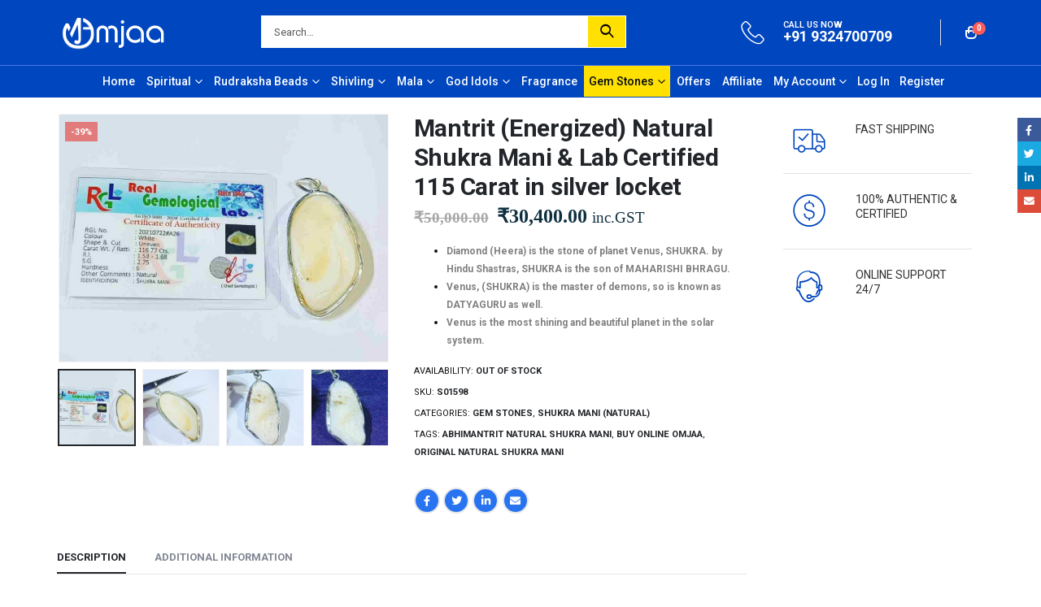

--- FILE ---
content_type: text/html; charset=UTF-8
request_url: https://www.omjaa.com/product/abhimantrit-natural-shukra-mani-lab-certified-natural-original-genuine-115-carat-approx-in-silver-locket/
body_size: 27500
content:
<!DOCTYPE html>
<html lang="en-US">
<head>
<meta charset="UTF-8">
<!--[if IE]><meta http-equiv='X-UA-Compatible' content='IE=edge,chrome=1'><![endif]-->
<meta name="viewport" content="width=device-width, initial-scale=1.0, minimum-scale=1.0">
<link rel="profile" href="https://gmpg.org/xfn/11" />
<link rel="pingback" href="https://www.omjaa.com/xmlrpc.php" />
<link rel="shortcut icon" href="//www.omjaa.com/wp-content/uploads/2021/09/apple-touch-icon_152x152.png" type="image/x-icon" />
<link rel="apple-touch-icon" href="//www.omjaa.com/wp-content/uploads/2021/09/apple-touch-icon_152x152.png">
<link rel="apple-touch-icon" sizes="120x120" href="//www.omjaa.com/wp-content/uploads/2021/09/apple-touch-icon_152x152.png">
<link rel="apple-touch-icon" sizes="76x76" href="//www.omjaa.com/wp-content/uploads/2021/09/apple-touch-icon_152x152.png">
<link rel="apple-touch-icon" sizes="152x152" href="//www.omjaa.com/wp-content/uploads/2021/09/apple-touch-icon_152x152.png">
<title>Mantrit (Energized) Natural Shukra Mani &#038; Lab Certified 115 Carat  in silver locket &#8211; Omjaa</title>
<meta name='robots' content='max-image-preview:large' />
<link rel="alternate" type="application/rss+xml" title="Omjaa &raquo; Feed" href="https://www.omjaa.com/feed/" />
<link rel="alternate" type="application/rss+xml" title="Omjaa &raquo; Comments Feed" href="https://www.omjaa.com/comments/feed/" />
<!-- <link rel='stylesheet' id='wp-block-library-css' href='https://www.omjaa.com/wp-includes/css/dist/block-library/style.min.css?ver=6.4.7' media='all' /> -->
<link rel="stylesheet" type="text/css" href="//www.omjaa.com/wp-content/cache/wpfc-minified/eeq7ruw0/a4ynx.css" media="all"/>
<style id='wp-block-library-theme-inline-css'>
.wp-block-audio figcaption{color:#555;font-size:13px;text-align:center}.is-dark-theme .wp-block-audio figcaption{color:hsla(0,0%,100%,.65)}.wp-block-audio{margin:0 0 1em}.wp-block-code{border:1px solid #ccc;border-radius:4px;font-family:Menlo,Consolas,monaco,monospace;padding:.8em 1em}.wp-block-embed figcaption{color:#555;font-size:13px;text-align:center}.is-dark-theme .wp-block-embed figcaption{color:hsla(0,0%,100%,.65)}.wp-block-embed{margin:0 0 1em}.blocks-gallery-caption{color:#555;font-size:13px;text-align:center}.is-dark-theme .blocks-gallery-caption{color:hsla(0,0%,100%,.65)}.wp-block-image figcaption{color:#555;font-size:13px;text-align:center}.is-dark-theme .wp-block-image figcaption{color:hsla(0,0%,100%,.65)}.wp-block-image{margin:0 0 1em}.wp-block-pullquote{border-bottom:4px solid;border-top:4px solid;color:currentColor;margin-bottom:1.75em}.wp-block-pullquote cite,.wp-block-pullquote footer,.wp-block-pullquote__citation{color:currentColor;font-size:.8125em;font-style:normal;text-transform:uppercase}.wp-block-quote{border-left:.25em solid;margin:0 0 1.75em;padding-left:1em}.wp-block-quote cite,.wp-block-quote footer{color:currentColor;font-size:.8125em;font-style:normal;position:relative}.wp-block-quote.has-text-align-right{border-left:none;border-right:.25em solid;padding-left:0;padding-right:1em}.wp-block-quote.has-text-align-center{border:none;padding-left:0}.wp-block-quote.is-large,.wp-block-quote.is-style-large,.wp-block-quote.is-style-plain{border:none}.wp-block-search .wp-block-search__label{font-weight:700}.wp-block-search__button{border:1px solid #ccc;padding:.375em .625em}:where(.wp-block-group.has-background){padding:1.25em 2.375em}.wp-block-separator.has-css-opacity{opacity:.4}.wp-block-separator{border:none;border-bottom:2px solid;margin-left:auto;margin-right:auto}.wp-block-separator.has-alpha-channel-opacity{opacity:1}.wp-block-separator:not(.is-style-wide):not(.is-style-dots){width:100px}.wp-block-separator.has-background:not(.is-style-dots){border-bottom:none;height:1px}.wp-block-separator.has-background:not(.is-style-wide):not(.is-style-dots){height:2px}.wp-block-table{margin:0 0 1em}.wp-block-table td,.wp-block-table th{word-break:normal}.wp-block-table figcaption{color:#555;font-size:13px;text-align:center}.is-dark-theme .wp-block-table figcaption{color:hsla(0,0%,100%,.65)}.wp-block-video figcaption{color:#555;font-size:13px;text-align:center}.is-dark-theme .wp-block-video figcaption{color:hsla(0,0%,100%,.65)}.wp-block-video{margin:0 0 1em}.wp-block-template-part.has-background{margin-bottom:0;margin-top:0;padding:1.25em 2.375em}
</style>
<!-- <link rel='stylesheet' id='yith-wcan-shortcodes-css' href='https://www.omjaa.com/wp-content/plugins/yith-woocommerce-ajax-navigation/assets/css/shortcodes.css?ver=4.27.0' media='all' /> -->
<link rel="stylesheet" type="text/css" href="//www.omjaa.com/wp-content/cache/wpfc-minified/7uwkl43f/a4ynx.css" media="all"/>
<style id='yith-wcan-shortcodes-inline-css'>
:root{
--yith-wcan-filters_colors_titles: #434343;
--yith-wcan-filters_colors_background: #FFFFFF;
--yith-wcan-filters_colors_accent: #A7144C;
--yith-wcan-filters_colors_accent_r: 167;
--yith-wcan-filters_colors_accent_g: 20;
--yith-wcan-filters_colors_accent_b: 76;
--yith-wcan-color_swatches_border_radius: 100%;
--yith-wcan-color_swatches_size: 30px;
--yith-wcan-labels_style_background: #FFFFFF;
--yith-wcan-labels_style_background_hover: #A7144C;
--yith-wcan-labels_style_background_active: #A7144C;
--yith-wcan-labels_style_text: #434343;
--yith-wcan-labels_style_text_hover: #FFFFFF;
--yith-wcan-labels_style_text_active: #FFFFFF;
--yith-wcan-anchors_style_text: #434343;
--yith-wcan-anchors_style_text_hover: #A7144C;
--yith-wcan-anchors_style_text_active: #A7144C;
}
</style>
<!-- <link rel='stylesheet' id='select2-css' href='https://www.omjaa.com/wp-content/plugins/woocommerce/assets/css/select2.css?ver=8.2.2' media='all' /> -->
<!-- <link rel='stylesheet' id='yith-wcaf-css' href='https://www.omjaa.com/wp-content/plugins/yith-woocommerce-affiliates-premium/assets/css/yith-wcaf.min.css?ver=3.0.0' media='all' /> -->
<link rel="stylesheet" type="text/css" href="//www.omjaa.com/wp-content/cache/wpfc-minified/ehrkgzol/a4ynx.css" media="all"/>
<style id='classic-theme-styles-inline-css'>
/*! This file is auto-generated */
.wp-block-button__link{color:#fff;background-color:#32373c;border-radius:9999px;box-shadow:none;text-decoration:none;padding:calc(.667em + 2px) calc(1.333em + 2px);font-size:1.125em}.wp-block-file__button{background:#32373c;color:#fff;text-decoration:none}
</style>
<style id='global-styles-inline-css'>
body{--wp--preset--color--black: #000000;--wp--preset--color--cyan-bluish-gray: #abb8c3;--wp--preset--color--white: #ffffff;--wp--preset--color--pale-pink: #f78da7;--wp--preset--color--vivid-red: #cf2e2e;--wp--preset--color--luminous-vivid-orange: #ff6900;--wp--preset--color--luminous-vivid-amber: #fcb900;--wp--preset--color--light-green-cyan: #7bdcb5;--wp--preset--color--vivid-green-cyan: #00d084;--wp--preset--color--pale-cyan-blue: #8ed1fc;--wp--preset--color--vivid-cyan-blue: #0693e3;--wp--preset--color--vivid-purple: #9b51e0;--wp--preset--color--primary: #0046be;--wp--preset--color--secondary: #c7003d;--wp--preset--color--tertiary: #388e3c;--wp--preset--color--quaternary: #383f48;--wp--preset--color--dark: #2e353e;--wp--preset--color--light: #ffffff;--wp--preset--gradient--vivid-cyan-blue-to-vivid-purple: linear-gradient(135deg,rgba(6,147,227,1) 0%,rgb(155,81,224) 100%);--wp--preset--gradient--light-green-cyan-to-vivid-green-cyan: linear-gradient(135deg,rgb(122,220,180) 0%,rgb(0,208,130) 100%);--wp--preset--gradient--luminous-vivid-amber-to-luminous-vivid-orange: linear-gradient(135deg,rgba(252,185,0,1) 0%,rgba(255,105,0,1) 100%);--wp--preset--gradient--luminous-vivid-orange-to-vivid-red: linear-gradient(135deg,rgba(255,105,0,1) 0%,rgb(207,46,46) 100%);--wp--preset--gradient--very-light-gray-to-cyan-bluish-gray: linear-gradient(135deg,rgb(238,238,238) 0%,rgb(169,184,195) 100%);--wp--preset--gradient--cool-to-warm-spectrum: linear-gradient(135deg,rgb(74,234,220) 0%,rgb(151,120,209) 20%,rgb(207,42,186) 40%,rgb(238,44,130) 60%,rgb(251,105,98) 80%,rgb(254,248,76) 100%);--wp--preset--gradient--blush-light-purple: linear-gradient(135deg,rgb(255,206,236) 0%,rgb(152,150,240) 100%);--wp--preset--gradient--blush-bordeaux: linear-gradient(135deg,rgb(254,205,165) 0%,rgb(254,45,45) 50%,rgb(107,0,62) 100%);--wp--preset--gradient--luminous-dusk: linear-gradient(135deg,rgb(255,203,112) 0%,rgb(199,81,192) 50%,rgb(65,88,208) 100%);--wp--preset--gradient--pale-ocean: linear-gradient(135deg,rgb(255,245,203) 0%,rgb(182,227,212) 50%,rgb(51,167,181) 100%);--wp--preset--gradient--electric-grass: linear-gradient(135deg,rgb(202,248,128) 0%,rgb(113,206,126) 100%);--wp--preset--gradient--midnight: linear-gradient(135deg,rgb(2,3,129) 0%,rgb(40,116,252) 100%);--wp--preset--font-size--small: 13px;--wp--preset--font-size--medium: 20px;--wp--preset--font-size--large: 36px;--wp--preset--font-size--x-large: 42px;--wp--preset--spacing--20: 0.44rem;--wp--preset--spacing--30: 0.67rem;--wp--preset--spacing--40: 1rem;--wp--preset--spacing--50: 1.5rem;--wp--preset--spacing--60: 2.25rem;--wp--preset--spacing--70: 3.38rem;--wp--preset--spacing--80: 5.06rem;--wp--preset--shadow--natural: 6px 6px 9px rgba(0, 0, 0, 0.2);--wp--preset--shadow--deep: 12px 12px 50px rgba(0, 0, 0, 0.4);--wp--preset--shadow--sharp: 6px 6px 0px rgba(0, 0, 0, 0.2);--wp--preset--shadow--outlined: 6px 6px 0px -3px rgba(255, 255, 255, 1), 6px 6px rgba(0, 0, 0, 1);--wp--preset--shadow--crisp: 6px 6px 0px rgba(0, 0, 0, 1);}:where(.is-layout-flex){gap: 0.5em;}:where(.is-layout-grid){gap: 0.5em;}body .is-layout-flow > .alignleft{float: left;margin-inline-start: 0;margin-inline-end: 2em;}body .is-layout-flow > .alignright{float: right;margin-inline-start: 2em;margin-inline-end: 0;}body .is-layout-flow > .aligncenter{margin-left: auto !important;margin-right: auto !important;}body .is-layout-constrained > .alignleft{float: left;margin-inline-start: 0;margin-inline-end: 2em;}body .is-layout-constrained > .alignright{float: right;margin-inline-start: 2em;margin-inline-end: 0;}body .is-layout-constrained > .aligncenter{margin-left: auto !important;margin-right: auto !important;}body .is-layout-constrained > :where(:not(.alignleft):not(.alignright):not(.alignfull)){max-width: var(--wp--style--global--content-size);margin-left: auto !important;margin-right: auto !important;}body .is-layout-constrained > .alignwide{max-width: var(--wp--style--global--wide-size);}body .is-layout-flex{display: flex;}body .is-layout-flex{flex-wrap: wrap;align-items: center;}body .is-layout-flex > *{margin: 0;}body .is-layout-grid{display: grid;}body .is-layout-grid > *{margin: 0;}:where(.wp-block-columns.is-layout-flex){gap: 2em;}:where(.wp-block-columns.is-layout-grid){gap: 2em;}:where(.wp-block-post-template.is-layout-flex){gap: 1.25em;}:where(.wp-block-post-template.is-layout-grid){gap: 1.25em;}.has-black-color{color: var(--wp--preset--color--black) !important;}.has-cyan-bluish-gray-color{color: var(--wp--preset--color--cyan-bluish-gray) !important;}.has-white-color{color: var(--wp--preset--color--white) !important;}.has-pale-pink-color{color: var(--wp--preset--color--pale-pink) !important;}.has-vivid-red-color{color: var(--wp--preset--color--vivid-red) !important;}.has-luminous-vivid-orange-color{color: var(--wp--preset--color--luminous-vivid-orange) !important;}.has-luminous-vivid-amber-color{color: var(--wp--preset--color--luminous-vivid-amber) !important;}.has-light-green-cyan-color{color: var(--wp--preset--color--light-green-cyan) !important;}.has-vivid-green-cyan-color{color: var(--wp--preset--color--vivid-green-cyan) !important;}.has-pale-cyan-blue-color{color: var(--wp--preset--color--pale-cyan-blue) !important;}.has-vivid-cyan-blue-color{color: var(--wp--preset--color--vivid-cyan-blue) !important;}.has-vivid-purple-color{color: var(--wp--preset--color--vivid-purple) !important;}.has-black-background-color{background-color: var(--wp--preset--color--black) !important;}.has-cyan-bluish-gray-background-color{background-color: var(--wp--preset--color--cyan-bluish-gray) !important;}.has-white-background-color{background-color: var(--wp--preset--color--white) !important;}.has-pale-pink-background-color{background-color: var(--wp--preset--color--pale-pink) !important;}.has-vivid-red-background-color{background-color: var(--wp--preset--color--vivid-red) !important;}.has-luminous-vivid-orange-background-color{background-color: var(--wp--preset--color--luminous-vivid-orange) !important;}.has-luminous-vivid-amber-background-color{background-color: var(--wp--preset--color--luminous-vivid-amber) !important;}.has-light-green-cyan-background-color{background-color: var(--wp--preset--color--light-green-cyan) !important;}.has-vivid-green-cyan-background-color{background-color: var(--wp--preset--color--vivid-green-cyan) !important;}.has-pale-cyan-blue-background-color{background-color: var(--wp--preset--color--pale-cyan-blue) !important;}.has-vivid-cyan-blue-background-color{background-color: var(--wp--preset--color--vivid-cyan-blue) !important;}.has-vivid-purple-background-color{background-color: var(--wp--preset--color--vivid-purple) !important;}.has-black-border-color{border-color: var(--wp--preset--color--black) !important;}.has-cyan-bluish-gray-border-color{border-color: var(--wp--preset--color--cyan-bluish-gray) !important;}.has-white-border-color{border-color: var(--wp--preset--color--white) !important;}.has-pale-pink-border-color{border-color: var(--wp--preset--color--pale-pink) !important;}.has-vivid-red-border-color{border-color: var(--wp--preset--color--vivid-red) !important;}.has-luminous-vivid-orange-border-color{border-color: var(--wp--preset--color--luminous-vivid-orange) !important;}.has-luminous-vivid-amber-border-color{border-color: var(--wp--preset--color--luminous-vivid-amber) !important;}.has-light-green-cyan-border-color{border-color: var(--wp--preset--color--light-green-cyan) !important;}.has-vivid-green-cyan-border-color{border-color: var(--wp--preset--color--vivid-green-cyan) !important;}.has-pale-cyan-blue-border-color{border-color: var(--wp--preset--color--pale-cyan-blue) !important;}.has-vivid-cyan-blue-border-color{border-color: var(--wp--preset--color--vivid-cyan-blue) !important;}.has-vivid-purple-border-color{border-color: var(--wp--preset--color--vivid-purple) !important;}.has-vivid-cyan-blue-to-vivid-purple-gradient-background{background: var(--wp--preset--gradient--vivid-cyan-blue-to-vivid-purple) !important;}.has-light-green-cyan-to-vivid-green-cyan-gradient-background{background: var(--wp--preset--gradient--light-green-cyan-to-vivid-green-cyan) !important;}.has-luminous-vivid-amber-to-luminous-vivid-orange-gradient-background{background: var(--wp--preset--gradient--luminous-vivid-amber-to-luminous-vivid-orange) !important;}.has-luminous-vivid-orange-to-vivid-red-gradient-background{background: var(--wp--preset--gradient--luminous-vivid-orange-to-vivid-red) !important;}.has-very-light-gray-to-cyan-bluish-gray-gradient-background{background: var(--wp--preset--gradient--very-light-gray-to-cyan-bluish-gray) !important;}.has-cool-to-warm-spectrum-gradient-background{background: var(--wp--preset--gradient--cool-to-warm-spectrum) !important;}.has-blush-light-purple-gradient-background{background: var(--wp--preset--gradient--blush-light-purple) !important;}.has-blush-bordeaux-gradient-background{background: var(--wp--preset--gradient--blush-bordeaux) !important;}.has-luminous-dusk-gradient-background{background: var(--wp--preset--gradient--luminous-dusk) !important;}.has-pale-ocean-gradient-background{background: var(--wp--preset--gradient--pale-ocean) !important;}.has-electric-grass-gradient-background{background: var(--wp--preset--gradient--electric-grass) !important;}.has-midnight-gradient-background{background: var(--wp--preset--gradient--midnight) !important;}.has-small-font-size{font-size: var(--wp--preset--font-size--small) !important;}.has-medium-font-size{font-size: var(--wp--preset--font-size--medium) !important;}.has-large-font-size{font-size: var(--wp--preset--font-size--large) !important;}.has-x-large-font-size{font-size: var(--wp--preset--font-size--x-large) !important;}
.wp-block-navigation a:where(:not(.wp-element-button)){color: inherit;}
:where(.wp-block-post-template.is-layout-flex){gap: 1.25em;}:where(.wp-block-post-template.is-layout-grid){gap: 1.25em;}
:where(.wp-block-columns.is-layout-flex){gap: 2em;}:where(.wp-block-columns.is-layout-grid){gap: 2em;}
.wp-block-pullquote{font-size: 1.5em;line-height: 1.6;}
</style>
<style id='woocommerce-inline-inline-css'>
.woocommerce form .form-row .required { visibility: visible; }
</style>
<!-- <link rel='stylesheet' id='yith_wcas_frontend-css' href='https://www.omjaa.com/wp-content/plugins/yith-woocommerce-ajax-search/assets/css/yith_wcas_ajax_search.css?ver=1.36.0' media='all' /> -->
<!-- <link rel='stylesheet' id='js_composer_front-css' href='https://www.omjaa.com/wp-content/plugins/js_composer/assets/css/js_composer.min.css?ver=6.7.0' media='all' /> -->
<!-- <link rel='stylesheet' id='bootstrap-css' href='https://www.omjaa.com/wp-content/uploads/porto_styles/bootstrap.css?ver=6.1.8' media='all' /> -->
<!-- <link rel='stylesheet' id='porto-plugins-css' href='https://www.omjaa.com/wp-content/themes/porto/css/plugins.css?ver=6.4.7' media='all' /> -->
<!-- <link rel='stylesheet' id='porto-theme-css' href='https://www.omjaa.com/wp-content/themes/porto/css/theme.css?ver=6.4.7' media='all' /> -->
<!-- <link rel='stylesheet' id='porto-shortcodes-css' href='https://www.omjaa.com/wp-content/uploads/porto_styles/shortcodes.css?ver=6.1.8' media='all' /> -->
<!-- <link rel='stylesheet' id='porto-theme-shop-css' href='https://www.omjaa.com/wp-content/themes/porto/css/theme_shop.css?ver=6.4.7' media='all' /> -->
<!-- <link rel='stylesheet' id='porto-dynamic-style-css' href='https://www.omjaa.com/wp-content/uploads/porto_styles/dynamic_style.css?ver=6.1.8' media='all' /> -->
<!-- <link rel='stylesheet' id='porto-style-css' href='https://www.omjaa.com/wp-content/themes/porto/style.css?ver=6.4.7' media='all' /> -->
<link rel="stylesheet" type="text/css" href="//www.omjaa.com/wp-content/cache/wpfc-minified/mlh7oimv/a52es.css" media="all"/>
<style id='porto-style-inline-css'>
#header .logo,.side-header-narrow-bar-logo{max-width:170px}@media (min-width:1200px){#header .logo{max-width:250px}}@media (max-width:991px){#header .logo{max-width:110px}}@media (max-width:767px){#header .logo{max-width:110px}}@media (min-width:992px){}.page-top ul.breadcrumb > li.home{display:inline-block}.page-top ul.breadcrumb > li.home a{position:relative;width:14px;text-indent:-9999px}.page-top ul.breadcrumb > li.home a:after{content:"\e883";font-family:'porto';float:left;text-indent:0}.product-images .img-thumbnail .inner,.product-images .img-thumbnail .inner img{-webkit-transform:none;transform:none}#header.sticky-header .main-menu > li.menu-item > a,#header.sticky-header .main-menu > li.menu-custom-content a{color:#ffffff}#header.sticky-header .main-menu > li.menu-item:hover > a,#header.sticky-header .main-menu > li.menu-item.active:hover > a,#header.sticky-header .main-menu > li.menu-custom-content:hover a{color:#040c13}#header.sticky-header .main-menu > li.menu-item.active > a,#header.sticky-header .main-menu > li.menu-custom-content.active a{color:#040c13}#header .welcome-msg{font-weight:600}#header .header-contact span{margin-top:-2px !important;display:inline-block;font-size:11px;text-align:left;letter-spacing:0}#header .header-contact span b{color:#282d3b;font-family:Oswald;font-size:18px;font-weight:600;display:block;line-height:15px;letter-spacing:0}.breadcrumb,.page-top ul.breadcrumb>li a{font-family:Oswald;text-transform:uppercase;font-weight:bold;font-size:11px}#header .searchform-popup{top:-1px}.page-top{padding-top:10px;min-height:0}div#main{padding-top:30px}.no-breadcrumbs .main-content{padding-top:0;margin-top:-10px}.main-menu-wrap #main-menu .mega-menu > li.menu-item:first-child > a{padding-left:0}#main-menu .menu-custom-block a{line-height:15px;color:#fff}@media (min-width:992px){.porto-product-filters.style2 .widget-title{border-bottom:none !important}}.widgettitle,.widget-title{font-family:Oswald;font-weight:bold;font-size:15px;letter-spacing:.05em}.tabs.tabs-simple .featured-boxes{border-bottom:2px solid #eee;font-family:Oswald;font-weight:bold}.tabs.tabs-simple .featured-boxes{-webkit-justify-content:flex-start;-moz-justify-content:flex-start;-ms-flex-pack:start;justify-content:flex-start}.tabs.tabs-simple .featured-boxes > li{margin-bottom:-2px;padding-left:0;padding-right:30px}.tabs.tabs-simple .featured-boxes > li .nav-link{padding:10px 0 !important;border-bottom-width:2px !important;font-size:14px !important;letter-spacing:.05em}.tabs.tabs-simple .nav-tabs > li .nav-link,.tabs.tabs-simple .nav-tabs > li .nav-link:hover,.tabs.tabs-simple .nav-tabs > li .nav-link:focus{color:#282d3b}.tabs.tabs-simple .nav-tabs > li .nav-link:hover,.tabs.tabs-simple .nav-tabs > li .nav-link:focus,.tabs.tabs-simple .nav-tabs > li.active .nav-link:hover,.tabs.tabs-simple .nav-tabs > li.active .nav-link:focus,.tabs.tabs-simple .nav-tabs > li.active .nav-link{color:#fa4a4a}.home .widget>div>ul li,.home .widget>ul li{text-transform:uppercase;line-height:2.2}.home .widget_product_categories,.home .widget_product_categories .widget-title{background:#f1f1f1}.home .widget_product_categories ul li > a{color:#546067}.brand-slider img{opacity:0.5}.porto-grid-container .porto-grid-item>.wpb_single_image img:hover{opacity:1}.home .main-content .widget:first-child .widget-title{padding-top:4px}.porto-product-filters .row > .widget{padding-top:0}.porto-product-filters .widget-title{border-bottom-width:1px !important;padding:10px 0 !important}.porto-product-filters.style2 .widget-title{padding:0 10px !important}@media (max-width:991px){.porto-product-filters.style2 .widget-title{padding:10px 0 !important}}@media (min-width:992px){.porto-product-filters .widget-title{width:155px}}.archive-products .star-rating{font-size:12px}ul.products li.product-col h3{font-size:15px;margin-bottom:12px;color:#0e2f40}ul.products li.product-col .rating-wrap{margin-bottom:5px;margin-top:20px}ul.products li.product-col .price{margin-bottom:15px}ul.products li.product-col.show-outimage-q-onimage .rating-wrap .star-rating:before{color:#b3b3b3}.star-rating span:before{color:#2b2b2d}.single-product .product-summary-wrap .price,ul.products .price,ul.product_list_widget li .product-details .amount,.widget ul.product_list_widget li .product-details .amount{font-family:'Oswald';font-weight:700;letter-spacing:0;color:#0e2f40}.add-links .add_to_cart_button{padding:0 2em}ul.products li.product-col:hover .add-links .add_to_cart_button{padding:0 .7143em}.add-links .add_to_cart_button:before{display:none}ul.products li.product-col:hover .add-links .add_to_cart_button:before{display:inline-block}.widget_product_categories{padding:10px 25px}.widget_product_categories .widget-title{padding-left:0;padding-right:0;border-bottom-width:2px}.sidebar-content .widget>div>ul li,.sidebar-content .widget>ul li{line-height:2}.widget_product_categories ul li > a,.widget_price_filter ul li > a,.widget_layered_nav ul li > a,.widget_layered_nav_filters ul li > a,.widget_rating_filter ul li > a,.widget_product_categories ol li > a,.widget_price_filter ol li > a,.widget_layered_nav ol li > a,.widget_layered_nav_filters ol li > a,.widget_rating_filter ol li > a{color:#000}.sidebar-content .filter-item-list{display:block}.sidebar-content .filter-item-list .filter-color{margin-bottom:10px;text-indent:35px;line-height:16px}body.woocommerce .main-content,body.woocommerce .left-sidebar,body.woocommerce .right-sidebar{padding-top:0}.single-product .product-layout-transparent{margin-top:-30px}.main-content .widget .widget-title,body.woocommerce-page.archive .sidebar-content .widget .widget-title{border-bottom:2px solid #dfdfdf;padding:.7143em 0}.main-content .widget:first-child .widget-title{padding-top:0}body.woocommerce-page.archive .sidebar-content .widget:first-child .widget-title{margin-top:-0.7143em}.widget-recent-posts .post-date{display:none}.widget-recent-posts h4 a{color:inherit}.widget-recent-posts .post-excerpt a{text-transform:uppercase}body.woocommerce-page.archive .sidebar-content{border:none}body.woocommerce-page.archive .sidebar-content aside.widget{border-bottom:none;padding:0}.sidebar .product-categories li>a,.widget>div>ul,.widget>ul{font-size:12px;font-weight:400}.owl-carousel .owl-nav [class*="owl-"]{background:none !important;border:none !important;text-shadow:none}.owl-carousel .owl-nav [class*='owl-'],.owl-carousel .owl-nav [class*='owl-']:hover{color:#bfbfbf}.owl-carousel:not(.show-nav-title) .owl-nav .owl-prev:before{content:"\e829"}.owl-carousel:not(.show-nav-title) .owl-nav .owl-next:before{content:"\e828"}.owl-carousel:not(.show-nav-title) .owl-nav [class*='owl-']{font-size:24px}.owl-carousel .owl-dots .owl-dot span{margin:5px;width:12px;height:3px;border-radius:0}.owl-carousel .owl-dots .owl-dot.active span,.owl-carousel .owl-dots .owl-dot:hover span{background-color:rgba(0,0,0,0.3)}#footer .widgettitle,#footer .widget-title{font-size:12px}#footer .contact-info .contact-details strong{font-family:Oswald;font-size:12px}#footer .widget.contact-info .contact-details strong{font-weight:700}#footer .widget.contact-info .contact-details i{display:none}#footer .widget.contact-info .contact-details strong,#footer .widget.contact-info .contact-details span{line-height:20px;padding-left:0}#footer .footer-main > .container:after{content:'';position:absolute;left:10px;bottom:0;width:calc(100% - 20px);border-bottom:1px solid #1f232f}#footer .widget .widget_wysija{border-bottom:1px solid #1f232f;max-width:none}#footer .widget_wysija_cont .wysija-input{padding-left:0}#footer .widget_wysija_cont .wysija-input,#footer .widget_wysija_cont .wysija-submit{height:44px;background:none;border:none;font-size:13px}#footer .widget_wysija_cont .wysija-submit{background:none;color:#fa4a4a}@media (min-width:992px){#footer .widget_wysija_cont{max-width:80%}}.newsletter-popup-form .formError .formErrorContent{color:#fff !important;width:165px}.newsletter-popup-form .wysija-submit:hover{background:#e6e6e6}.newsletter-popup-form{position:relative;max-width:700px;width:100%;margin-left:auto;margin-right:auto;box-shadow:0 10px 25px rgba(0,0,0,0.5);background:url(//sw-themes.com/porto_dummy/wp-content/uploads/2016/06/newsletter_popup_bg.jpg) no-repeat;background-size:cover;padding:30px 30px 10px;background-position:bottom right}.newsletter-popup-form .porto-modal-content{max-width:332px;padding:0;text-align:center;width:100%;background:none}.newsletter-popup-form h2{color:#313131;font-size:16px;font-weight:700;letter-spacing:0;margin:20px 0 12px}.newsletter-popup-form .widget_wysija{color:#444;font-size:13px;line-height:1.4}.newsletter-popup-form .widget_wysija:after{content:'';display:block;clear:both}.newsletter-popup-form .wysija-paragraph{float:left;margin-top:0;text-align:left;width:83%;margin-bottom:15px}.newsletter-popup-form .wysija-submit{background:#fff;border-color:#ccc;border-radius:0 5px 5px 0;color:#686868;float:left;margin-left:-2px;margin-top:0;padding:0 12px;height:34px}.newsletter-popup-form .wysija-input{border:1px solid #ccc;border-radius:5px 0 0 5px;box-shadow:0 1px 1px rgba(0,0,0,0.075) inset;color:#bfbfa6;font-size:13px;padding:7px 12px;width:100%}.newsletter-popup-form .checkbox{color:#777;font-size:11px}.newsletter-notification-form > .vc_column-inner{padding-top:0 !important}.rtl .newsletter-popup-form .wysija-paragraph{float:right;text-align:right}.rtl .newsletter-popup-form .wysija-submit{border-radius:5px 0 0 5px;float:right;margin-right:-2px;margin-left:0}.rtl .newsletter-popup-form .wysija-input{border-radius:0 5px 5px 0}.rtl #header .header-contact i{margin-left:17px;margin-right:0}.rtl .tabs.tabs-simple .featured-boxes > li{padding-right:0;padding-left:30px}.rtl #footer .widget_wysija_cont .wysija-input{padding-right:0;padding-left:12px}.main-menu-wrap #main-menu .mega-menu > li.menu-item:first-child > a{padding-left:12px}#main .share-links a{background-color:#2874F0 !important;color:#ffffff !important}#header .header-main .header-left{padding:0 0}.newsletter-popup-form .ult_modal-header{display:none}#header .searchform button{color:#000 !important;background-color:#ffe000 !important}#header .searchform input,#header .searchform select,#header .searchform .selectric{border-right:0 solid #ccc}#header .searchform input{background-color:#ffffff}.autocomplete-suggestion{background-color:#ffffff}#header .header-top .mega-menu{font-size:12px}#header .header-main .header-right{padding:0 0}#header .welcome-msg p{margin:2px 0}#header .searchform-popup .search-toggle{color:#ffffff}.breadcrumb,.page-top ul.breadcrumb>li a{font-family:roboto;text-transform:capitalize;font-weight:bold;font-size:13px}.product-inner{box-shadow:0 4px 8px 0 rgb(0 0 0 / 20%);transition:0.3s}ul.products li.product-col h3{font-size:15px;font-weight:700;padding:0 1px 0 1px}.products-slider.owl-carousel .owl-stage-outer{padding:0 0 4px 0;margin-top:0}.main-menu-wrap{border-top:1px solid #4976e6}.woocommerce-loop-product__title{white-space:normal !important;overflow:hidden !important;text-overflow:ellipsis !important}.brand-slider img{opacity:1 !important}.popup a{color:white;padding:8px 4px}
</style>
<!-- <link rel='stylesheet' id='styles-child-css' href='https://www.omjaa.com/wp-content/themes/porto-child/style.css?ver=6.4.7' media='all' /> -->
<link rel="stylesheet" type="text/css" href="//www.omjaa.com/wp-content/cache/wpfc-minified/f2fg52cf/a4ynx.css" media="all"/>
<script src='//www.omjaa.com/wp-content/cache/wpfc-minified/6orsvx01/a4ynx.js' type="text/javascript"></script>
<!-- <script src="https://www.omjaa.com/wp-includes/js/jquery/jquery.min.js?ver=3.7.1" id="jquery-core-js"></script> -->
<!-- <script src="https://www.omjaa.com/wp-includes/js/jquery/jquery-migrate.min.js?ver=3.4.1" id="jquery-migrate-js"></script> -->
<!-- <script src="https://www.omjaa.com/wp-content/plugins/woocommerce/assets/js/jquery-blockui/jquery.blockUI.min.js?ver=2.7.0-wc.8.2.2" id="jquery-blockui-js"></script> -->
<script id="wc-add-to-cart-js-extra">
var wc_add_to_cart_params = {"ajax_url":"\/wp-admin\/admin-ajax.php","wc_ajax_url":"\/?wc-ajax=%%endpoint%%","i18n_view_cart":"View cart","cart_url":"https:\/\/www.omjaa.com\/cart\/","is_cart":"","cart_redirect_after_add":"no"};
</script>
<script src='//www.omjaa.com/wp-content/cache/wpfc-minified/deg5ez7p/a4ynx.js' type="text/javascript"></script>
<!-- <script src="https://www.omjaa.com/wp-content/plugins/woocommerce/assets/js/frontend/add-to-cart.min.js?ver=8.2.2" id="wc-add-to-cart-js"></script> -->
<!-- <script src="https://www.omjaa.com/wp-content/plugins/js_composer/assets/js/vendors/woocommerce-add-to-cart.js?ver=6.7.0" id="vc_woocommerce-add-to-cart-js-js"></script> -->
<link rel="https://api.w.org/" href="https://www.omjaa.com/wp-json/" /><link rel="alternate" type="application/json" href="https://www.omjaa.com/wp-json/wp/v2/product/10749" /><link rel="EditURI" type="application/rsd+xml" title="RSD" href="https://www.omjaa.com/xmlrpc.php?rsd" />
<meta name="generator" content="WordPress 6.4.7" />
<meta name="generator" content="WooCommerce 8.2.2" />
<link rel="canonical" href="https://www.omjaa.com/product/abhimantrit-natural-shukra-mani-lab-certified-natural-original-genuine-115-carat-approx-in-silver-locket/" />
<link rel='shortlink' href='https://www.omjaa.com/?p=10749' />
<link rel="alternate" type="application/json+oembed" href="https://www.omjaa.com/wp-json/oembed/1.0/embed?url=https%3A%2F%2Fwww.omjaa.com%2Fproduct%2Fabhimantrit-natural-shukra-mani-lab-certified-natural-original-genuine-115-carat-approx-in-silver-locket%2F" />
<link rel="alternate" type="text/xml+oembed" href="https://www.omjaa.com/wp-json/oembed/1.0/embed?url=https%3A%2F%2Fwww.omjaa.com%2Fproduct%2Fabhimantrit-natural-shukra-mani-lab-certified-natural-original-genuine-115-carat-approx-in-silver-locket%2F&#038;format=xml" />
<script async src="https://www.googletagmanager.com/gtag/js?id=UA-158753381-1"></script>
<script>
window.dataLayer = window.dataLayer || [];
function gtag(){dataLayer.push(arguments);}
gtag('js', new Date());
gtag('config', 'UA-158753381-1');
</script>		<script type="text/javascript">
WebFontConfig = {
google: { families: [ 'Roboto:200,300,400,500,600,700,800','Arial%2C+Helvetica%2C+sans-serif:400,700','Playfair+Display:400,700' ] }
};
(function(d) {
var wf = d.createElement('script'), s = d.scripts[0];
wf.src = 'https://www.omjaa.com/wp-content/themes/porto/js/libs/webfont.js';
wf.async = true;
s.parentNode.insertBefore(wf, s);
})(document);</script>
<noscript><style>.woocommerce-product-gallery{ opacity: 1 !important; }</style></noscript>
<meta name="generator" content="Powered by WPBakery Page Builder - drag and drop page builder for WordPress."/>
<link rel="icon" href="https://www.omjaa.com/wp-content/uploads/2021/09/cropped-apple-touch-icon_152x152-32x32.png" sizes="32x32" />
<link rel="icon" href="https://www.omjaa.com/wp-content/uploads/2021/09/cropped-apple-touch-icon_152x152-192x192.png" sizes="192x192" />
<link rel="apple-touch-icon" href="https://www.omjaa.com/wp-content/uploads/2021/09/cropped-apple-touch-icon_152x152-180x180.png" />
<meta name="msapplication-TileImage" content="https://www.omjaa.com/wp-content/uploads/2021/09/cropped-apple-touch-icon_152x152-270x270.png" />
<noscript><style> .wpb_animate_when_almost_visible { opacity: 1; }</style></noscript></head>
<body data-rsssl=1 class="product-template-default single single-product postid-10749 wp-embed-responsive theme-porto woocommerce woocommerce-page woocommerce-no-js yith-wcan-free full blog-1 wpb-js-composer js-comp-ver-6.7.0 vc_responsive">
<div class="page-wrapper"><!-- page wrapper -->
<!-- header wrapper -->
<div class="header-wrapper">
<header id="header" class="header-separate header-1 sticky-menu-header">
<div class="header-main">
<div class="container header-row">
<div class="header-left">
<a class="mobile-toggle" href="#"><i class="fas fa-bars"></i></a>
<div class="logo">
<a href="https://www.omjaa.com/" title="Omjaa - Buy Puja material &amp; wide range of Rudraksha, Yantra, Mala, Saligram Online!"  rel="home">
<img class="img-responsive standard-logo retina-logo" src="//www.omjaa.com/wp-content/uploads/2021/09/omjaa_logo.png" alt="Omjaa" />	</a>
</div>
</div>
<div class="header-center">
<div class="searchform-popup"><a class="search-toggle"><i class="fas fa-search"></i><span class="search-text">Search</span></a>
<form role="search" method="get" id="yith-ajaxsearchform" action="https://www.omjaa.com/" class="yith-ajaxsearchform-container yith-ajaxsearchform-container946537686 searchform">
<fieldset>
<span class="text"><input name="s" id="yith-s" class="yith-s" type="text" value="" placeholder="Search&hellip;" /></span>
<span class="button-wrap"><button class="btn" id="yith-searchsubmit" title="Search" type="submit"><i class="fas fa-search"></i></button></span>
<input type="hidden" name="post_type" value="product" />
</fieldset>
</form>
<script type="text/javascript">
jQuery(function($){
var search_loader_url = 'https://www.omjaa.com/wp-content/themes/porto/images/ajax-loader@2x.gif';
var ajax_url = '/wp-admin/admin-ajax.php?';
var yith_search = $('.yith-ajaxsearchform-container946537686 .yith-s').yithautocomplete({
minChars: 3,
appendTo: '.yith-ajaxsearchform-container946537686',
serviceUrl: function() {
var val = '0';
if (val != '0') {
return ajax_url + 'action=yith_ajax_search_products';
} else {
return ajax_url + 'action=yith_ajax_search_products';
}
},
onSearchStart: function(){
$(this).css('background', 'url('+search_loader_url+') no-repeat 97% center');
$(this).css('background-size', '16px 16px');
},
onSearchComplete: function(){
$(this).css('background', 'transparent');
},
onSelect: function (suggestion) {
if( suggestion.id != -1 ) {
window.location.href = suggestion.url;
}
},
formatResult: function (suggestion, currentValue) {
var pattern = '(' + $.YithAutocomplete.utils.escapeRegExChars(currentValue) + ')';
var html = '';
if ( typeof suggestion.img !== 'undefined' ) {
html += suggestion.img;
}
html += '<div class="yith_wcas_result_content"><div class="title">';
html += suggestion.value.replace(new RegExp(pattern, 'gi'), '<strong>$1<\/strong>');
html += '</div>';
if ( typeof suggestion.div_badge_open !== 'undefined' ) {
html += suggestion.div_badge_open;
}
if ( typeof suggestion.on_sale !== 'undefined' ) {
html += suggestion.on_sale;
}
if ( typeof suggestion.featured !== 'undefined' ) {
html += suggestion.featured;
}
if ( typeof suggestion.div_badge_close !== 'undefined' ) {
html += suggestion.div_badge_close;
}
if ( typeof suggestion.price !== 'undefined' && suggestion.price != '' ) {
html += ' ' + suggestion.price;
}
if ( typeof suggestion.excerpt !== 'undefined' ) {
html += ' ' +  suggestion.excerpt.replace(new RegExp(pattern, 'gi'), '<strong>$1<\/strong>');
}
html += '</div>';
return html;
}
});
$('.yith-ajaxsearchform-container946537686 .cat').on('change', function() {
$('.yith-ajaxsearchform-container946537686 .yith-s').focus();
});
});
</script>
</div>			</div>
<div class="header-right">
<div class="header-minicart">
<div class="header-contact"><div class="porto-sicon-box text-left mx-4 mb-0 d-none d-lg-flex d-sticky-header-none wpb_custom_1efe903570d178ff0a9b7bfa5febd3a4 style_1 default-icon"><div class="porto-sicon-default"><div class="porto-just-icon-wrapper porto-icon none" style="color:#ffffff;font-size:29px;"><i class="porto-icon-phone-2"></i></div></div><div class="porto-sicon-header"><h3 class="porto-sicon-title" style="font-weight:600;font-size:11px;line-height:1.2;color:#ffffff;">CALL US NOW</h3><p style="font-weight:700;font-size:18px;line-height:.9;color:#ffffff;">+91 9324700709</p></div></div></div>		<div id="mini-cart" class="mini-cart simple minicart-offcanvas">
<div class="cart-head">
<span class="cart-icon"><i class="minicart-icon minicart-icon-default"></i><span class="cart-items">0</span></span><span class="cart-items-text">0 items</span>			</div>
<div class="cart-popup widget_shopping_cart">
<div class="widget_shopping_cart_content">
<div class="cart-loading"></div>
</div>
</div>
<div class="minicart-overlay"><svg viewBox="0 0 32 32" xmlns="http://www.w3.org/2000/svg"><defs><style>.minicart-svg{fill:none;stroke:#fff;stroke-linecap:round;stroke-linejoin:round;stroke-width:2px;}</style></defs><title/><g id="cross"><line class="minicart-svg" x1="7" x2="25" y1="7" y2="25"/><line class="minicart-svg" x1="7" x2="25" y1="25" y2="7"/></g></svg></div>		</div>
</div>
</div>
</div>
</div>
<div class="main-menu-wrap">
<div id="main-menu" class="container centered hide-sticky-content">
<div class="menu-center">
<ul id="menu-main-menu-final" class="main-menu mega-menu show-arrow"><li id="nav-menu-item-1745" class="menu-item menu-item-type-post_type menu-item-object-page menu-item-home narrow"><a href="https://www.omjaa.com/">Home</a></li>
<li id="nav-menu-item-1777" class="menu-item menu-item-type-taxonomy menu-item-object-product_cat current-product-ancestor menu-item-has-children has-sub narrow"><a href="https://www.omjaa.com/product-category/spiritual/">Spiritual</a>
<div class="popup"><div class="inner" style=""><ul class="sub-menu">
<li id="nav-menu-item-1782" class="menu-item menu-item-type-taxonomy menu-item-object-product_cat" data-cols="1"><a href="https://www.omjaa.com/product-category/spiritual/rudraksha-mala/">Rudraksha Mala</a></li>
<li id="nav-menu-item-2601" class="menu-item menu-item-type-taxonomy menu-item-object-product_cat" data-cols="1"><a href="https://www.omjaa.com/product-category/spiritual/shreeyantra/">Sphatik Shreeyantra</a></li>
<li id="nav-menu-item-10620" class="menu-item menu-item-type-taxonomy menu-item-object-product_cat" data-cols="1"><a href="https://www.omjaa.com/product-category/spiritual/certified-selenite-crystal/">Certified Selenite Crystal</a></li>
<li id="nav-menu-item-1783" class="menu-item menu-item-type-taxonomy menu-item-object-product_cat" data-cols="1"><a href="https://www.omjaa.com/product-category/spiritual/shaligram/">Shaligram</a></li>
<li id="nav-menu-item-1784" class="menu-item menu-item-type-taxonomy menu-item-object-product_cat" data-cols="1"><a href="https://www.omjaa.com/product-category/spiritual/shankh/">Shankh</a></li>
<li id="nav-menu-item-1785" class="menu-item menu-item-type-taxonomy menu-item-object-product_cat" data-cols="1"><a href="https://www.omjaa.com/product-category/spiritual/sphatik/">Sphatik</a></li>
<li id="nav-menu-item-2600" class="menu-item menu-item-type-taxonomy menu-item-object-product_cat" data-cols="1"><a href="https://www.omjaa.com/product-category/spiritual/rudraksha-hand-bag/">Rudraksha Hand Bag</a></li>
<li id="nav-menu-item-1787" class="menu-item menu-item-type-taxonomy menu-item-object-product_cat" data-cols="1"><a href="https://www.omjaa.com/product-category/spiritual/yantra/">Yantra</a></li>
<li id="nav-menu-item-2666" class="menu-item menu-item-type-taxonomy menu-item-object-product_cat" data-cols="1"><a href="https://www.omjaa.com/product-category/spiritual/gomati-chakra/">Gomati Chakra</a></li>
<li id="nav-menu-item-2663" class="menu-item menu-item-type-taxonomy menu-item-object-product_cat menu-item-has-children sub" data-cols="1"><a href="https://www.omjaa.com/product-category/wrist-braclet/">Wrist Braclet</a>
<ul class="sub-menu">
<li id="nav-menu-item-2665" class="menu-item menu-item-type-taxonomy menu-item-object-product_cat"><a href="https://www.omjaa.com/product-category/wrist-braclet/rudraksha-braclet/">Rudraksha Braclet</a></li>
<li id="nav-menu-item-2664" class="menu-item menu-item-type-taxonomy menu-item-object-product_cat"><a href="https://www.omjaa.com/product-category/wrist-braclet/hakik-braclet/">Hakik Braclet</a></li>
</ul>
</li>
</ul></div></div>
</li>
<li id="nav-menu-item-1781" class="menu-item menu-item-type-taxonomy menu-item-object-product_cat menu-item-has-children has-sub wide col-2"><a href="https://www.omjaa.com/product-category/spiritual/rudraksha-beads/">Rudraksha Beads</a>
<div class="popup" data-popup-mw="400"><div class="inner" style=";max-width:400px;"><ul class="sub-menu">
<li id="nav-menu-item-17246" class="menu-item menu-item-type-taxonomy menu-item-object-product_cat" data-cols="1"><a href="https://www.omjaa.com/product-category/spiritual/rudraksha-beads/1-mukhi-rudraksha/">1 MUKHI RUDRAKSHA</a></li>
<li id="nav-menu-item-17255" class="menu-item menu-item-type-taxonomy menu-item-object-product_cat" data-cols="1"><a href="https://www.omjaa.com/product-category/spiritual/rudraksha-beads/2-mukhi-rudraksha/">2 MUKHI RUDRAKSHA</a></li>
<li id="nav-menu-item-17256" class="menu-item menu-item-type-taxonomy menu-item-object-product_cat" data-cols="1"><a href="https://www.omjaa.com/product-category/spiritual/rudraksha-beads/3-mukhi-rudraksha/">3 MUKHI RUDRAKSHA</a></li>
<li id="nav-menu-item-17257" class="menu-item menu-item-type-taxonomy menu-item-object-product_cat" data-cols="1"><a href="https://www.omjaa.com/product-category/spiritual/rudraksha-beads/4-mukhi-rudraksha/">4 MUKHI RUDRAKSHA</a></li>
<li id="nav-menu-item-17258" class="menu-item menu-item-type-taxonomy menu-item-object-product_cat" data-cols="1"><a href="https://www.omjaa.com/product-category/spiritual/rudraksha-beads/5-mukhi-rudraksha/">5 MUKHI RUDRAKSHA</a></li>
<li id="nav-menu-item-17259" class="menu-item menu-item-type-taxonomy menu-item-object-product_cat" data-cols="1"><a href="https://www.omjaa.com/product-category/spiritual/rudraksha-beads/6-mukhi-rudraksha/">6 MUKHI RUDRAKSHA</a></li>
<li id="nav-menu-item-17260" class="menu-item menu-item-type-taxonomy menu-item-object-product_cat" data-cols="1"><a href="https://www.omjaa.com/product-category/spiritual/rudraksha-beads/7-mukhi-rudraksha/">7 MUKHI RUDRAKSHA</a></li>
<li id="nav-menu-item-17261" class="menu-item menu-item-type-taxonomy menu-item-object-product_cat" data-cols="1"><a href="https://www.omjaa.com/product-category/spiritual/rudraksha-beads/8-mukhi-rudraksha/">8 MUKHI RUDRAKSHA</a></li>
<li id="nav-menu-item-17262" class="menu-item menu-item-type-taxonomy menu-item-object-product_cat" data-cols="1"><a href="https://www.omjaa.com/product-category/spiritual/rudraksha-beads/9-mukhi-rudraksha/">9 MUKHI RUDRAKSHA</a></li>
<li id="nav-menu-item-17247" class="menu-item menu-item-type-taxonomy menu-item-object-product_cat" data-cols="1"><a href="https://www.omjaa.com/product-category/spiritual/rudraksha-beads/10-mukhi-rudraksha/">10 MUKHI RUDRAKSHA</a></li>
<li id="nav-menu-item-17248" class="menu-item menu-item-type-taxonomy menu-item-object-product_cat" data-cols="1"><a href="https://www.omjaa.com/product-category/spiritual/rudraksha-beads/11-mukhi-rudraksha/">11 MUKHI RUDRAKSHA</a></li>
<li id="nav-menu-item-17249" class="menu-item menu-item-type-taxonomy menu-item-object-product_cat" data-cols="1"><a href="https://www.omjaa.com/product-category/spiritual/rudraksha-beads/12-mukhi-rudraksha/">12 MUKHI RUDRAKSHA</a></li>
<li id="nav-menu-item-17250" class="menu-item menu-item-type-taxonomy menu-item-object-product_cat" data-cols="1"><a href="https://www.omjaa.com/product-category/spiritual/rudraksha-beads/13-mukhi-rudraksha/">13 MUKHI RUDRAKSHA</a></li>
<li id="nav-menu-item-17251" class="menu-item menu-item-type-taxonomy menu-item-object-product_cat" data-cols="1"><a href="https://www.omjaa.com/product-category/spiritual/rudraksha-beads/14-mukhi-rudraksha/">14 MUKHI RUDRAKSHA</a></li>
<li id="nav-menu-item-17252" class="menu-item menu-item-type-taxonomy menu-item-object-product_cat" data-cols="1"><a href="https://www.omjaa.com/product-category/spiritual/rudraksha-beads/15-mukhi-rudraksha/">15 MUKHI RUDRAKSHA</a></li>
<li id="nav-menu-item-17253" class="menu-item menu-item-type-taxonomy menu-item-object-product_cat" data-cols="1"><a href="https://www.omjaa.com/product-category/spiritual/rudraksha-beads/16-mukhi-rudraksha/">16 MUKHI RUDRAKSHA</a></li>
<li id="nav-menu-item-17254" class="menu-item menu-item-type-taxonomy menu-item-object-product_cat" data-cols="1"><a href="https://www.omjaa.com/product-category/spiritual/rudraksha-beads/17-mukhi-rudraksha/">17 MUKHI RUDRAKSHA</a></li>
</ul></div></div>
</li>
<li id="nav-menu-item-2251" class="menu-item menu-item-type-taxonomy menu-item-object-product_cat menu-item-has-children has-sub narrow"><a href="https://www.omjaa.com/product-category/spiritual/shivling/">Shivling</a>
<div class="popup"><div class="inner" style=""><ul class="sub-menu">
<li id="nav-menu-item-1779" class="menu-item menu-item-type-taxonomy menu-item-object-product_cat" data-cols="1"><a href="https://www.omjaa.com/product-category/spiritual/parad/">Parad</a></li>
<li id="nav-menu-item-2604" class="menu-item menu-item-type-taxonomy menu-item-object-product_cat" data-cols="1"><a href="https://www.omjaa.com/product-category/spiritual/sphatik-shivling/">Sphatik Shivling</a></li>
</ul></div></div>
</li>
<li id="nav-menu-item-2662" class="menu-item menu-item-type-taxonomy menu-item-object-product_cat menu-item-has-children has-sub narrow"><a href="https://www.omjaa.com/product-category/spiritual/mala/">Mala</a>
<div class="popup"><div class="inner" style=""><ul class="sub-menu">
<li id="nav-menu-item-2603" class="menu-item menu-item-type-taxonomy menu-item-object-product_cat" data-cols="1"><a href="https://www.omjaa.com/product-category/spiritual/sphatik-maala/">Sphatik Mala</a></li>
<li id="nav-menu-item-2599" class="menu-item menu-item-type-taxonomy menu-item-object-product_cat" data-cols="1"><a href="https://www.omjaa.com/product-category/spiritual/navratna-mala/">Navratna Mala</a></li>
<li id="nav-menu-item-3297" class="menu-item menu-item-type-taxonomy menu-item-object-product_cat" data-cols="1"><a href="https://www.omjaa.com/product-category/spiritual/mala/hakik-mala/">Hakik Mala</a></li>
<li id="nav-menu-item-10621" class="menu-item menu-item-type-taxonomy menu-item-object-product_cat" data-cols="1"><a href="https://www.omjaa.com/product-category/spiritual/chakra-mala-or-yoga-mala/">Chakra Mala or Yoga Mala</a></li>
</ul></div></div>
</li>
<li id="nav-menu-item-3037" class="menu-item menu-item-type-taxonomy menu-item-object-product_cat menu-item-has-children has-sub narrow"><a href="https://www.omjaa.com/product-category/god-idols/">God Idols</a>
<div class="popup"><div class="inner" style=""><ul class="sub-menu">
<li id="nav-menu-item-3038" class="menu-item menu-item-type-taxonomy menu-item-object-product_cat menu-item-has-children sub" data-cols="1"><a href="https://www.omjaa.com/product-category/god-idols/parad-idols/">Parad Idols</a>
<ul class="sub-menu">
<li id="nav-menu-item-3039" class="menu-item menu-item-type-taxonomy menu-item-object-product_cat"><a href="https://www.omjaa.com/product-category/god-idols/parad-idols/parad-ganesh-idols/">Parad Ganesh Idols</a></li>
<li id="nav-menu-item-3042" class="menu-item menu-item-type-taxonomy menu-item-object-product_cat"><a href="https://www.omjaa.com/product-category/god-idols/parad-idols/parad-laxmi-idols/">Parad Laxmi Idols</a></li>
<li id="nav-menu-item-3041" class="menu-item menu-item-type-taxonomy menu-item-object-product_cat"><a href="https://www.omjaa.com/product-category/god-idols/parad-idols/parad-laxmi-ganesh-idols/">Parad Laxmi Ganesh Idols</a></li>
<li id="nav-menu-item-3040" class="menu-item menu-item-type-taxonomy menu-item-object-product_cat"><a href="https://www.omjaa.com/product-category/god-idols/parad-idols/parad-kuber/">Parad Kuber</a></li>
</ul>
</li>
<li id="nav-menu-item-3043" class="menu-item menu-item-type-taxonomy menu-item-object-product_cat menu-item-has-children sub" data-cols="1"><a href="https://www.omjaa.com/product-category/god-idols/sphatik-idols/">Sphatik Idols</a>
<ul class="sub-menu">
<li id="nav-menu-item-3044" class="menu-item menu-item-type-taxonomy menu-item-object-product_cat"><a href="https://www.omjaa.com/product-category/god-idols/sphatik-idols/sphatik-ganesh-idols/">Sphatik Ganesh Idols</a></li>
<li id="nav-menu-item-3046" class="menu-item menu-item-type-taxonomy menu-item-object-product_cat"><a href="https://www.omjaa.com/product-category/god-idols/sphatik-idols/sphatik-laxmi-idols/">Sphatik Laxmi Idols</a></li>
<li id="nav-menu-item-3045" class="menu-item menu-item-type-taxonomy menu-item-object-product_cat"><a href="https://www.omjaa.com/product-category/god-idols/sphatik-idols/sphatik-laxmi-ganesh-idols/">Sphatik Laxmi Ganesh Idols</a></li>
<li id="nav-menu-item-3047" class="menu-item menu-item-type-taxonomy menu-item-object-product_cat"><a href="https://www.omjaa.com/product-category/god-idols/sphatik-idols/sphatik-nandi-idols/">Sphatik Nandi Idols</a></li>
</ul>
</li>
<li id="nav-menu-item-19541" class="menu-item menu-item-type-taxonomy menu-item-object-product_cat" data-cols="1"><a href="https://www.omjaa.com/product-category/god-idols/rose-quartz-idols/">Rose Quartz Idols</a></li>
<li id="nav-menu-item-19542" class="menu-item menu-item-type-taxonomy menu-item-object-product_cat" data-cols="1"><a href="https://www.omjaa.com/product-category/god-idols/aventurine-idols/">Aventurine Idols</a></li>
<li id="nav-menu-item-19543" class="menu-item menu-item-type-taxonomy menu-item-object-product_cat" data-cols="1"><a href="https://www.omjaa.com/product-category/god-idols/tiger-eye-idols/">Tiger eye Idols</a></li>
<li id="nav-menu-item-19544" class="menu-item menu-item-type-taxonomy menu-item-object-product_cat" data-cols="1"><a href="https://www.omjaa.com/product-category/god-idols/labradorite-idols/">Labradorite Idols</a></li>
<li id="nav-menu-item-19545" class="menu-item menu-item-type-taxonomy menu-item-object-product_cat" data-cols="1"><a href="https://www.omjaa.com/product-category/god-idols/tourmaline-idols/">Tourmaline Idols</a></li>
<li id="nav-menu-item-19546" class="menu-item menu-item-type-taxonomy menu-item-object-product_cat" data-cols="1"><a href="https://www.omjaa.com/product-category/spiritual/pyramid/">Pyramid</a></li>
</ul></div></div>
</li>
<li id="nav-menu-item-1766" class="menu-item menu-item-type-taxonomy menu-item-object-product_cat narrow"><a href="https://www.omjaa.com/product-category/fragrance/">Fragrance</a></li>
<li id="nav-menu-item-1778" class="menu-item menu-item-type-taxonomy menu-item-object-product_cat current-product-ancestor current-menu-parent current-product-parent menu-item-has-children active has-sub narrow"><a href="https://www.omjaa.com/product-category/spiritual/gem-stones/">Gem Stones</a>
<div class="popup"><div class="inner" style=""><ul class="sub-menu">
<li id="nav-menu-item-9667" class="menu-item menu-item-type-custom menu-item-object-custom menu-item-has-children sub" data-cols="1"><a href="#">Opal</a>
<ul class="sub-menu">
<li id="nav-menu-item-9665" class="menu-item menu-item-type-taxonomy menu-item-object-product_cat"><a href="https://www.omjaa.com/product-category/spiritual/gem-stones/fire-opal/">Fire Opal</a></li>
<li id="nav-menu-item-9666" class="menu-item menu-item-type-taxonomy menu-item-object-product_cat"><a href="https://www.omjaa.com/product-category/spiritual/gem-stones/natural-opal/">Natural Opal</a></li>
</ul>
</li>
<li id="nav-menu-item-9668" class="menu-item menu-item-type-taxonomy menu-item-object-product_cat menu-item-has-children sub" data-cols="1"><a href="https://www.omjaa.com/product-category/spiritual/gem-stones/neelam-blue-sapphire/">Neelam (Blue Sapphire)</a>
<ul class="sub-menu">
<li id="nav-menu-item-9669" class="menu-item menu-item-type-taxonomy menu-item-object-product_cat"><a href="https://www.omjaa.com/product-category/spiritual/gem-stones/neeli-iolite/">Neeli (Iolite)</a></li>
<li id="nav-menu-item-9670" class="menu-item menu-item-type-taxonomy menu-item-object-product_cat"><a href="https://www.omjaa.com/product-category/spiritual/gem-stones/jamunia-amethyst/">Jamunia ( Amethyst )</a></li>
<li id="nav-menu-item-9671" class="menu-item menu-item-type-taxonomy menu-item-object-product_cat"><a href="https://www.omjaa.com/product-category/spiritual/gem-stones/lapis-lazuli/">Lapis Lazuli</a></li>
</ul>
</li>
<li id="nav-menu-item-9672" class="menu-item menu-item-type-taxonomy menu-item-object-product_cat menu-item-has-children sub" data-cols="1"><a href="https://www.omjaa.com/product-category/spiritual/gem-stones/panna-emerald/">Panna (Emerald)</a>
<ul class="sub-menu">
<li id="nav-menu-item-9673" class="menu-item menu-item-type-taxonomy menu-item-object-product_cat"><a href="https://www.omjaa.com/product-category/spiritual/gem-stones/aventurine/">Aventurine</a></li>
</ul>
</li>
<li id="nav-menu-item-9674" class="menu-item menu-item-type-taxonomy menu-item-object-product_cat menu-item-has-children sub" data-cols="1"><a href="https://www.omjaa.com/product-category/spiritual/gem-stones/pukhraj-yellow-sapphire/">Pukhraj (Yellow Sapphire)</a>
<ul class="sub-menu">
<li id="nav-menu-item-10623" class="menu-item menu-item-type-taxonomy menu-item-object-product_cat"><a href="https://www.omjaa.com/product-category/spiritual/gem-stones/topaz/">Topaz</a></li>
<li id="nav-menu-item-9675" class="menu-item menu-item-type-taxonomy menu-item-object-product_cat"><a href="https://www.omjaa.com/product-category/spiritual/gem-stones/zircon/">Zircon</a></li>
</ul>
</li>
<li id="nav-menu-item-9676" class="menu-item menu-item-type-taxonomy menu-item-object-product_cat menu-item-has-children sub" data-cols="1"><a href="https://www.omjaa.com/product-category/spiritual/gem-stones/ruby-stone-manik/">Ruby (Manik)</a>
<ul class="sub-menu">
<li id="nav-menu-item-9677" class="menu-item menu-item-type-taxonomy menu-item-object-product_cat"><a href="https://www.omjaa.com/product-category/spiritual/gem-stones/sunstone/">Sunstone</a></li>
<li id="nav-menu-item-9678" class="menu-item menu-item-type-taxonomy menu-item-object-product_cat"><a href="https://www.omjaa.com/product-category/spiritual/gem-stones/tiger-eye-stone/">Tiger eye stone</a></li>
</ul>
</li>
<li id="nav-menu-item-9682" class="menu-item menu-item-type-custom menu-item-object-custom menu-item-has-children sub" data-cols="1"><a href="#">Mani</a>
<ul class="sub-menu">
<li id="nav-menu-item-9679" class="menu-item menu-item-type-taxonomy menu-item-object-product_cat"><a href="https://www.omjaa.com/product-category/spiritual/gem-stones/mach-mani-fish-pearl/">Mach Mani ( Fish Pearl )</a></li>
<li id="nav-menu-item-9680" class="menu-item menu-item-type-taxonomy menu-item-object-product_cat current-product-ancestor current-menu-parent current-product-parent active"><a href="https://www.omjaa.com/product-category/spiritual/gem-stones/shukra-mani-natural/">Shukra Mani (Natural)</a></li>
<li id="nav-menu-item-9681" class="menu-item menu-item-type-taxonomy menu-item-object-product_cat"><a href="https://www.omjaa.com/product-category/spiritual/gem-stones/shukramani-white-quartz/">Shukramani (White Quartz)</a></li>
</ul>
</li>
<li id="nav-menu-item-9684" class="menu-item menu-item-type-custom menu-item-object-custom menu-item-has-children sub" data-cols="1"><a href="#">Moonga</a>
<ul class="sub-menu">
<li id="nav-menu-item-9683" class="menu-item menu-item-type-taxonomy menu-item-object-product_cat"><a href="https://www.omjaa.com/product-category/spiritual/gem-stones/moonga-red-coral/">Moonga (Red Coral)</a></li>
<li id="nav-menu-item-10622" class="menu-item menu-item-type-taxonomy menu-item-object-product_cat"><a href="https://www.omjaa.com/product-category/spiritual/gem-stones/moonga-white-coral/">Moonga (White Coral )</a></li>
</ul>
</li>
<li id="nav-menu-item-9685" class="menu-item menu-item-type-taxonomy menu-item-object-product_cat" data-cols="1"><a href="https://www.omjaa.com/product-category/spiritual/gem-stones/moti-pearl/">Moti (Pearl)</a></li>
<li id="nav-menu-item-9686" class="menu-item menu-item-type-taxonomy menu-item-object-product_cat" data-cols="1"><a href="https://www.omjaa.com/product-category/spiritual/gem-stones/cat-eye-lehsunia/">cat&#8217;s eye (Lehsunia)</a></li>
<li id="nav-menu-item-9687" class="menu-item menu-item-type-taxonomy menu-item-object-product_cat" data-cols="1"><a href="https://www.omjaa.com/product-category/spiritual/gem-stones/gomed-hessonite/">Gomed ( Hessonite )</a></li>
<li id="nav-menu-item-9688" class="menu-item menu-item-type-taxonomy menu-item-object-product_cat" data-cols="1"><a href="https://www.omjaa.com/product-category/spiritual/gem-stones/firoza-turquoise/">Firoza (Turquoise)</a></li>
<li id="nav-menu-item-9689" class="menu-item menu-item-type-taxonomy menu-item-object-product_cat" data-cols="1"><a href="https://www.omjaa.com/product-category/spiritual/gem-stones/hakik-agate/">Hakik ( Agate )</a></li>
</ul></div></div>
</li>
<li id="nav-menu-item-2832" class="menu-item menu-item-type-post_type menu-item-object-page narrow"><a href="https://www.omjaa.com/offers/">Offers</a></li>
<li id="nav-menu-item-24534" class="menu-item menu-item-type-post_type menu-item-object-page narrow"><a href="https://www.omjaa.com/affiliate-dashboard/">Affiliate</a></li>
<li id="nav-menu-item-17158" class="menu-item menu-item-type-custom menu-item-object-custom menu-item-has-children has-sub narrow"><a href="https://www.omjaa.com/my-account/edit-account/">My Account</a>
<div class="popup"><div class="inner" style=""><ul class="sub-menu">
<li id="nav-menu-item-17157" class="menu-item menu-item-type-custom menu-item-object-custom" data-cols="1"><a href="https://www.omjaa.com/my-account/orders/">My Orders</a></li>
<li id="nav-menu-item-26039" class="menu-item menu-item-type-post_type menu-item-object-page" data-cols="1"><a href="https://www.omjaa.com/cart/">Cart</a></li>
<li id="nav-menu-item-26040" class="menu-item menu-item-type-post_type menu-item-object-page" data-cols="1"><a href="https://www.omjaa.com/checkout/">Checkout</a></li>
</ul></div></div>
</li>
<li class="pull-right"><div class="menu-custom-block"><a class="porto-link-register" href="https://www.omjaa.com/my-account/">Register</a></div></li><li class="pull-right"><div class="menu-custom-block"><a class="porto-link-login" href="https://www.omjaa.com/my-account/">Log In</a></div></li></ul>				</div>
<div class="menu-right">
<div class="searchform-popup"><a class="search-toggle"><i class="fas fa-search"></i><span class="search-text">Search</span></a>
<form role="search" method="get" id="yith-ajaxsearchform" action="https://www.omjaa.com/" class="yith-ajaxsearchform-container yith-ajaxsearchform-container469442530 searchform">
<fieldset>
<span class="text"><input name="s" id="yith-s" class="yith-s" type="text" value="" placeholder="Search&hellip;" /></span>
<span class="button-wrap"><button class="btn" id="yith-searchsubmit" title="Search" type="submit"><i class="fas fa-search"></i></button></span>
<input type="hidden" name="post_type" value="product" />
</fieldset>
</form>
<script type="text/javascript">
jQuery(function($){
var search_loader_url = 'https://www.omjaa.com/wp-content/themes/porto/images/ajax-loader@2x.gif';
var ajax_url = '/wp-admin/admin-ajax.php?';
var yith_search = $('.yith-ajaxsearchform-container469442530 .yith-s').yithautocomplete({
minChars: 3,
appendTo: '.yith-ajaxsearchform-container469442530',
serviceUrl: function() {
var val = '0';
if (val != '0') {
return ajax_url + 'action=yith_ajax_search_products';
} else {
return ajax_url + 'action=yith_ajax_search_products';
}
},
onSearchStart: function(){
$(this).css('background', 'url('+search_loader_url+') no-repeat 97% center');
$(this).css('background-size', '16px 16px');
},
onSearchComplete: function(){
$(this).css('background', 'transparent');
},
onSelect: function (suggestion) {
if( suggestion.id != -1 ) {
window.location.href = suggestion.url;
}
},
formatResult: function (suggestion, currentValue) {
var pattern = '(' + $.YithAutocomplete.utils.escapeRegExChars(currentValue) + ')';
var html = '';
if ( typeof suggestion.img !== 'undefined' ) {
html += suggestion.img;
}
html += '<div class="yith_wcas_result_content"><div class="title">';
html += suggestion.value.replace(new RegExp(pattern, 'gi'), '<strong>$1<\/strong>');
html += '</div>';
if ( typeof suggestion.div_badge_open !== 'undefined' ) {
html += suggestion.div_badge_open;
}
if ( typeof suggestion.on_sale !== 'undefined' ) {
html += suggestion.on_sale;
}
if ( typeof suggestion.featured !== 'undefined' ) {
html += suggestion.featured;
}
if ( typeof suggestion.div_badge_close !== 'undefined' ) {
html += suggestion.div_badge_close;
}
if ( typeof suggestion.price !== 'undefined' && suggestion.price != '' ) {
html += ' ' + suggestion.price;
}
if ( typeof suggestion.excerpt !== 'undefined' ) {
html += ' ' +  suggestion.excerpt.replace(new RegExp(pattern, 'gi'), '<strong>$1<\/strong>');
}
html += '</div>';
return html;
}
});
$('.yith-ajaxsearchform-container469442530 .cat').on('change', function() {
$('.yith-ajaxsearchform-container469442530 .yith-s').focus();
});
});
</script>
</div>		<div id="mini-cart" class="mini-cart simple minicart-offcanvas">
<div class="cart-head">
<span class="cart-icon"><i class="minicart-icon minicart-icon-default"></i><span class="cart-items">0</span></span><span class="cart-items-text">0 items</span>			</div>
<div class="cart-popup widget_shopping_cart">
<div class="widget_shopping_cart_content">
<div class="cart-loading"></div>
</div>
</div>
<div class="minicart-overlay"><svg viewBox="0 0 32 32" xmlns="http://www.w3.org/2000/svg"><defs><style>.minicart-svg{fill:none;stroke:#fff;stroke-linecap:round;stroke-linejoin:round;stroke-width:2px;}</style></defs><title/><g id="cross"><line class="minicart-svg" x1="7" x2="25" y1="7" y2="25"/><line class="minicart-svg" x1="7" x2="25" y1="25" y2="7"/></g></svg></div>		</div>
</div>
</div>
</div>
</header>
</div>
<!-- end header wrapper -->
<div id="main" class="column2 column2-right-sidebar boxed no-breadcrumbs"><!-- main -->
<div class="container">
<div class="row main-content-wrap">
<!-- main content -->
<div class="main-content col-lg-9">
<div id="primary" class="content-area"><main id="content" class="site-main" role="main">
<div class="woocommerce-notices-wrapper"></div>
<div id="product-10749" class="product type-product post-10749 status-publish first outofstock product_cat-gem-stones product_cat-shukra-mani-natural product_tag-abhimantrit-natural-shukra-mani product_tag-buy-online-omjaa product_tag-original-natural-shukra-mani has-post-thumbnail sale taxable shipping-taxable purchasable product-type-simple product-layout-default">
<div class="product-summary-wrap">
<div class="row">
<div class="summary-before col-md-6">
<div class="labels"><div class="onsale">-39%</div></div><div class="product-images images">
<div class="product-image-slider owl-carousel show-nav-hover has-ccols ccols-1"><div class="img-thumbnail"><div class="inner"><img width="600" height="450" src="https://www.omjaa.com/wp-content/uploads/2021/01/IMG_20210813_221010_compress49-600x450.jpg" class="woocommerce-main-image img-responsive" alt="" href="https://www.omjaa.com/wp-content/uploads/2021/01/IMG_20210813_221010_compress49.jpg" title="IMG_20210813_221010_compress49" decoding="async" fetchpriority="high" srcset="https://www.omjaa.com/wp-content/uploads/2021/01/IMG_20210813_221010_compress49-600x450.jpg 600w, https://www.omjaa.com/wp-content/uploads/2021/01/IMG_20210813_221010_compress49-463x348.jpg 463w, https://www.omjaa.com/wp-content/uploads/2021/01/IMG_20210813_221010_compress49-367x275.jpg 367w" sizes="(max-width: 600px) 100vw, 600px" /></div></div><div class="img-thumbnail"><div class="inner"><img width="600" height="611" src="https://www.omjaa.com/wp-content/uploads/2021/01/IMG_20210813_220806_compress89-600x611.jpg" class="img-responsive" alt="" href="https://www.omjaa.com/wp-content/uploads/2021/01/IMG_20210813_220806_compress89.jpg" decoding="async" srcset="https://www.omjaa.com/wp-content/uploads/2021/01/IMG_20210813_220806_compress89-600x611.jpg 600w, https://www.omjaa.com/wp-content/uploads/2021/01/IMG_20210813_220806_compress89-589x600.jpg 589w, https://www.omjaa.com/wp-content/uploads/2021/01/IMG_20210813_220806_compress89-367x374.jpg 367w" sizes="(max-width: 600px) 100vw, 600px" /></div></div><div class="img-thumbnail"><div class="inner"><img width="600" height="686" src="https://www.omjaa.com/wp-content/uploads/2021/01/IMG_20210813_220831_compress92-600x686.jpg" class="img-responsive" alt="" href="https://www.omjaa.com/wp-content/uploads/2021/01/IMG_20210813_220831_compress92.jpg" decoding="async" srcset="https://www.omjaa.com/wp-content/uploads/2021/01/IMG_20210813_220831_compress92-600x686.jpg 600w, https://www.omjaa.com/wp-content/uploads/2021/01/IMG_20210813_220831_compress92-525x600.jpg 525w, https://www.omjaa.com/wp-content/uploads/2021/01/IMG_20210813_220831_compress92-367x419.jpg 367w" sizes="(max-width: 600px) 100vw, 600px" /></div></div><div class="img-thumbnail"><div class="inner"><img width="594" height="750" src="https://www.omjaa.com/wp-content/uploads/2021/01/IMG_20210813_220855_compress67.jpg" class="img-responsive" alt="" href="https://www.omjaa.com/wp-content/uploads/2021/01/IMG_20210813_220855_compress67.jpg" decoding="async" loading="lazy" srcset="https://www.omjaa.com/wp-content/uploads/2021/01/IMG_20210813_220855_compress67.jpg 594w, https://www.omjaa.com/wp-content/uploads/2021/01/IMG_20210813_220855_compress67-475x600.jpg 475w, https://www.omjaa.com/wp-content/uploads/2021/01/IMG_20210813_220855_compress67-367x463.jpg 367w" sizes="(max-width: 594px) 100vw, 594px" /></div></div><div class="img-thumbnail"><div class="inner"><img width="600" height="661" src="https://www.omjaa.com/wp-content/uploads/2021/01/IMG_20210813_220918_compress81-600x661.jpg" class="img-responsive" alt="" href="https://www.omjaa.com/wp-content/uploads/2021/01/IMG_20210813_220918_compress81.jpg" decoding="async" loading="lazy" srcset="https://www.omjaa.com/wp-content/uploads/2021/01/IMG_20210813_220918_compress81-600x661.jpg 600w, https://www.omjaa.com/wp-content/uploads/2021/01/IMG_20210813_220918_compress81-545x600.jpg 545w, https://www.omjaa.com/wp-content/uploads/2021/01/IMG_20210813_220918_compress81-367x404.jpg 367w" sizes="(max-width: 600px) 100vw, 600px" /></div></div><div class="img-thumbnail"><div class="inner"><img width="600" height="552" src="https://www.omjaa.com/wp-content/uploads/2021/01/IMG_20210813_220939_compress75-600x552.jpg" class="img-responsive" alt="" href="https://www.omjaa.com/wp-content/uploads/2021/01/IMG_20210813_220939_compress75.jpg" decoding="async" loading="lazy" srcset="https://www.omjaa.com/wp-content/uploads/2021/01/IMG_20210813_220939_compress75-600x552.jpg 600w, https://www.omjaa.com/wp-content/uploads/2021/01/IMG_20210813_220939_compress75-367x338.jpg 367w" sizes="(max-width: 600px) 100vw, 600px" /></div></div><div class="img-thumbnail"><div class="inner"><img width="600" height="450" src="https://www.omjaa.com/wp-content/uploads/2021/01/IMG_20210813_220954_compress41-600x450.jpg" class="img-responsive" alt="" href="https://www.omjaa.com/wp-content/uploads/2021/01/IMG_20210813_220954_compress41.jpg" decoding="async" loading="lazy" srcset="https://www.omjaa.com/wp-content/uploads/2021/01/IMG_20210813_220954_compress41-600x450.jpg 600w, https://www.omjaa.com/wp-content/uploads/2021/01/IMG_20210813_220954_compress41-463x348.jpg 463w, https://www.omjaa.com/wp-content/uploads/2021/01/IMG_20210813_220954_compress41-367x275.jpg 367w" sizes="(max-width: 600px) 100vw, 600px" /></div></div></div><span class="zoom" data-index="0"><i class="porto-icon-plus"></i></span></div>
<div class="product-thumbnails thumbnails">
<div class="product-thumbs-slider owl-carousel has-ccols ccols-4"><div class="img-thumbnail"><img class="woocommerce-main-thumb img-responsive" alt="IMG_20210813_221010_compress49" src="https://www.omjaa.com/wp-content/uploads/2021/01/IMG_20210813_221010_compress49-150x150.jpg" /></div><div class="img-thumbnail"><img class="img-responsive" alt="IMG_20210813_220806_compress89" src="https://www.omjaa.com/wp-content/uploads/2021/01/IMG_20210813_220806_compress89-150x150.jpg" /></div><div class="img-thumbnail"><img class="img-responsive" alt="IMG_20210813_220831_compress92" src="https://www.omjaa.com/wp-content/uploads/2021/01/IMG_20210813_220831_compress92-150x150.jpg" /></div><div class="img-thumbnail"><img class="img-responsive" alt="IMG_20210813_220855_compress67" src="https://www.omjaa.com/wp-content/uploads/2021/01/IMG_20210813_220855_compress67-150x150.jpg" /></div><div class="img-thumbnail"><img class="img-responsive" alt="IMG_20210813_220918_compress81" src="https://www.omjaa.com/wp-content/uploads/2021/01/IMG_20210813_220918_compress81-150x150.jpg" /></div><div class="img-thumbnail"><img class="img-responsive" alt="IMG_20210813_220939_compress75" src="https://www.omjaa.com/wp-content/uploads/2021/01/IMG_20210813_220939_compress75-150x150.jpg" /></div><div class="img-thumbnail"><img class="img-responsive" alt="IMG_20210813_220954_compress41" src="https://www.omjaa.com/wp-content/uploads/2021/01/IMG_20210813_220954_compress41-150x150.jpg" /></div></div></div>
</div>
<div class="summary entry-summary col-md-6">
<h2 class="product_title entry-title">
Mantrit (Energized) Natural Shukra Mani &#038; Lab Certified 115 Carat  in silver locket	</h2>
<p class="price"><del aria-hidden="true"><span class="woocommerce-Price-amount amount"><bdi><span class="woocommerce-Price-currencySymbol">&#8377;</span>50,000.00</bdi></span></del> <ins><span class="woocommerce-Price-amount amount"><bdi><span class="woocommerce-Price-currencySymbol">&#8377;</span>30,400.00</bdi></span></ins> <small class="woocommerce-price-suffix">inc.GST</small></p>
<div class="description woocommerce-product-details__short-description">
<ul>
<li><span style="font-size: 12px; color: #808080;"><strong>Diamond (Heera) is the stone of planet Venus, SHUKRA. by Hindu Shastras, SHUKRA is the son of MAHARISHI BHRAGU.</strong></span></li>
<li><span style="font-size: 12px; color: #808080;"><strong> Venus, (SHUKRA) is the master of demons, so is known as DATYAGURU as well. </strong></span></li>
<li><span style="font-size: 12px; color: #808080;"><strong>Venus is the most shining and beautiful planet in the solar system.</strong></span></li>
</ul>
</div>
<div class="product_meta">
<span class="product-stock out-of-stock">Availability: <span class="stock">Out of stock</span></span>
<span class="sku_wrapper">SKU: <span class="sku">S01598</span></span>
<span class="posted_in">Categories: <a href="https://www.omjaa.com/product-category/spiritual/gem-stones/" rel="tag">Gem Stones</a>, <a href="https://www.omjaa.com/product-category/spiritual/gem-stones/shukra-mani-natural/" rel="tag">Shukra Mani (Natural)</a></span>
<span class="tagged_as">Tags: <a href="https://www.omjaa.com/product-tag/abhimantrit-natural-shukra-mani/" rel="tag">Abhimantrit Natural Shukra Mani</a>, <a href="https://www.omjaa.com/product-tag/buy-online-omjaa/" rel="tag">Buy online Omjaa</a>, <a href="https://www.omjaa.com/product-tag/original-natural-shukra-mani/" rel="tag">Original Natural Shukra Mani</a></span>
</div>
<div class="product-share"><div class="share-links"><a href="https://www.facebook.com/sharer.php?u=https://www.omjaa.com/product/abhimantrit-natural-shukra-mani-lab-certified-natural-original-genuine-115-carat-approx-in-silver-locket/" target="_blank"  rel="nofollow" data-tooltip data-placement='left' title="Facebook" class="share-facebook">Facebook</a>
<a href="https://twitter.com/intent/tweet?text=Mantrit+%28Energized%29+Natural+Shukra+Mani+%26%23038%3B+Lab+Certified+115+Carat++in+silver+locket&amp;url=https://www.omjaa.com/product/abhimantrit-natural-shukra-mani-lab-certified-natural-original-genuine-115-carat-approx-in-silver-locket/" target="_blank"  rel="nofollow" data-tooltip data-placement='left' title="Twitter" class="share-twitter">Twitter</a>
<a href="https://www.linkedin.com/shareArticle?mini=true&amp;url=https://www.omjaa.com/product/abhimantrit-natural-shukra-mani-lab-certified-natural-original-genuine-115-carat-approx-in-silver-locket/&amp;title=Mantrit+%28Energized%29+Natural+Shukra+Mani+%26%23038%3B+Lab+Certified+115+Carat++in+silver+locket" target="_blank"  rel="nofollow" data-tooltip data-placement='left' title="LinkedIn" class="share-linkedin">LinkedIn</a>
<a href="mailto:?subject=Mantrit+%28Energized%29+Natural+Shukra+Mani+%26%23038%3B+Lab+Certified+115+Carat++in+silver+locket&amp;body=https://www.omjaa.com/product/abhimantrit-natural-shukra-mani-lab-certified-natural-original-genuine-115-carat-approx-in-silver-locket/" target="_blank"  rel="nofollow" data-tooltip data-placement='left' title="Email" class="share-email">Email</a>
<a href="whatsapp://send?text=Mantrit%20%28Energized%29%20Natural%20Shukra%20Mani%20%26%23038%3B%20Lab%20Certified%20115%20Carat%20%20in%20silver%20locket - https://www.omjaa.com/product/abhimantrit-natural-shukra-mani-lab-certified-natural-original-genuine-115-carat-approx-in-silver-locket/" data-action="share/whatsapp/share"  rel="nofollow" data-tooltip data-placement='left' title="WhatsApp" class="share-whatsapp" style="display:none">WhatsApp</a>
</div></div>						</div>
</div><!-- .summary -->
</div>
<div class="woocommerce-tabs woocommerce-tabs-z7lycho6 resp-htabs" id="product-tab">
<ul class="resp-tabs-list">
<li class="description_tab" id="tab-title-description" role="tab" aria-controls="tab-description">
Description				</li>
<li class="additional_information_tab" id="tab-title-additional_information" role="tab" aria-controls="tab-additional_information">
Additional information				</li>
</ul>
<div class="resp-tabs-container">
<div class="tab-content" id="tab-description">
<h2>Description</h2>
<p><strong><span style="font-size: 16px; color: #ff6600;">Product Origin: India</span></strong></p>
<h2 id=":yn" class="hP" tabindex="-1" data-thread-perm-id="thread-f:1689403706468101865" data-legacy-thread-id="1771f7b85e426ee9"><span style="font-size: 18px; color: #000000;">Natural Shukra Mani 115 Carat <span style="font-size: 20px;">approx</span> @300 in silver locket</span></h2>
<p><span style="font-size: 18px; color: #000000;"><strong>Diamond (Heera) is the stone of planet Venus, SHUKRA. by Hindu Shastras, SHUKRA is the son of MAHARISHI BHRAGU. Venus, (SHUKRA) is the master of demons, so is known as DATYAGURU as well. Venus is the most shining and beautiful planet in the solar system.</strong></span></p>
<p><span style="font-size: 18px; color: #000000;"><strong>In Indian astrology, SHUKRA is said to be the KAAMA of KAAL PURUSHA.</strong></span></p>
<p><span style="font-size: 18px; color: #000000;">Venus is the planet, which particularly signifies the desires of a human being.</span></p>
<p><span style="font-size: 18px; color: #000000;">Natural Shukra Mani  symbolizes the comforts and luxuries of the life. A benefic Venus in the horoscope may bless the native with all the luxuries, comforts, glamour, romance, wealth, beauty, happiness, joy, delights, high class vehicles, art, sex, attractions, jewelry, entertainments, pleasure, enjoyments, passion and merriments.<span class="s1">Product Origin : south africa</span></span></p>
<p><span style="font-size: 18px; color: #000000;">Venus is beneficent planet which rules sex and sensuality, love and marriage, material comfort and luxury. Singers and dancers, artists and craftsmen, actors and other professions involved in entertaining people are strongly influenced by venus sensual energy. A person with strong venus in his or her horoscope tends to have a happy marriage, enjoy material comforts, is optimistic, makes other happy and moves with physical grace and coordination.</span></p>
<p><span style="font-size: 18px; color: #000000;">Diplomats and peacemakers are often governed by Venus. Venus is associated with flowers, jewels and other beautiful objects, as well as sweet food, flavors, tropical climates, sexual activity, nice cloths and other sensual pleasure.</span></p>
<p><span style="font-size: 18px; color: #000000;"><strong>Natural Shukra Mani   gemstone is a semi-precious gemstone found in a variety of colors like white, blue, pink and green. It is the substitute gemstone of diamond after white sapphire.</strong></span><br />
<span style="font-size: 18px; color: #000000;"><strong>Natural Opal gemstone is a very attractive Gemstone in color-tone and appearance due to its beauty and ‘play of color’ (Fire) effect.</strong></span><br />
<span style="font-size: 18px; color: #000000;"><strong>Natural Shukramani stone  gemstone along with Diamond is very effective astrological gemstone for Planet Venus (Shukra).</strong></span><br />
<span style="font-size: 18px; color: #000000;"><strong>Opal gemstone quality depends on extent of play of color “fire” effect in the stone. Australian Opals are very premium and best in quality. Pure Vedic Gems deal in Govt. lab Certified Natural Opal stones from Australia.</strong></span></p>
<p><span style="font-size: 18px; color: #000000;"><strong>Kindly compare and buy only Natural Opal Gemstones with good color-tone and appearance to compare its Price &amp; Quality.</strong></span></p>
<p><span style="font-size: 18px; color: #000000;"><strong>Composition of Natural Natural Shukra Mani </strong></span></p>
<p><span style="font-size: 18px; color: #000000;"><strong>Opal is a opaque stone. Opal gemstone is chemically composed of a hydrated amorphous form of silica (SiO. nH2O). Its water content may range from 3 to 21% by weight, but is usually between 6 and 10%. Because of its amorphous character, it is classed as a mineraloid, unlike crystalline forms of silica, which are classed as minerals. Hardness of the natural Opal is 5.5 – 6.5on the mohs scale of mineral hardness.</strong></span></p>
<p><span style="font-size: 18px; color: #000000;"><strong>Benefits of Natural Shukra Mani </strong></span></p>
<ul>
<li><span style="font-size: 18px; color: #000000;">The Opal gemstone is stone for Planet Venus. Venus is the planet of love, romance, beauty, attraction and fair complexion. The native who has afflicted Venus may suffer from the leucoderma, eczema, leprosy, and smallpox as Venus represents the beautiful skin.</span><br />
<span style="font-size: 18px; color: #000000;">Venus rules over genital organs, potency of the native, uterus, prostate, urinary tract, function of kidney and skin etc…Opal provides the strength to these organs provided Venus is well placed.</span><br />
<span style="font-size: 18px; color: #000000;">Use of Opal gives rise to the attraction of females towards the native or attraction of males towards females.</span><br />
<span style="font-size: 18px; color: #000000;">This enhances beauty charm and makes the personality impressive.</span></li>
<li><span style="font-size: 18px; color: #000000;">Who should wear Natural Shukra Mani </span></li>
</ul>
<p><span style="font-size: 18px; color: #000000;"><strong>Those people who are in considerable debt should wear Opal after analysis of the position of Venus in their birth chart.</strong></span><br />
<span style="font-size: 18px; color: #000000;"><strong>Venus is placed but afflicted, combust, retrograde, debilitatedor conjoined or aspect by malefic.</strong></span><br />
<span style="font-size: 18px; color: #000000;"><strong>A person born in Gemini or Virgo Ascendant, if advised after the proper judgement of the horoscope, can also wear Shukramani stone </strong></span><br />
<span style="font-size: 18px; color: #000000;"><strong>Shukramani stone  is worn for Love, Relationship, Companionship, fertility &amp; sexual compatibility.</strong></span><br />
<span style="font-size: 18px; color: #000000;"><strong>Shukramani stone  is very useful for the persons engaged in administrative services such as IAS, PCS, IPS, IFS, IRS, IAAS, may wear Opal of good quality natural.</strong></span></p>
<p><span style="font-size: 18px; color: #000000;"><strong>When venus is exalted one will be humanitarian, long-lived and possess many good qualities. But if position of Venus in one&#8217;s horoscope is weak, one becomes vulnerable to loss of libido, ompotence and sterility. Indigo is the cosmic colour transmitted by diamonds and other colorless gems. This color influences all watery elements in the body, especially mucous and sperm.</strong></span></p>
<p><span style="font-size: 18px; color: #000000;"><strong>A native born with the sign Taurus and Libra should always wear a Diamond (Heera).</strong></span></p>
<p><span style="font-size: 18px; color: #000000;"><strong>If someone is going under with the Mahadasha or Antardasha of Venus (Shukra), he/she must wear a diamond.</strong></span></p>
<p><span style="font-size: 18px; color: #000000;">Wearing a DIAMOND helps in the business and profession of FILM PRODUCING &amp; DIRECTION, FILM DISTRIBUTION, ACTOR, ARTIST, LYRICS WRITER, DANCER, DIAMOND JEWELRY, SILVER AND GOLD ORNAMENTS, DESIGNERS CLOTHES AND JEWELRY, HIGH-TECH VEHICLES, HOTELS AND RESTAURANTS, SWEETS MAKING, ENTERTAINMENT BUSINESS, PERFUMES, SILK GARMENTS, COTTON, WHEAT, SUGAR, RICE, MILK ETC.</span></p>
<p><span style="font-size: 18px; color: #000000;">The diseases cured by DIAMOND are SEXUAL DISORDER NESS, INFERTILITY, BARRENNESS, SPERM PROBLEMS, SEXUAL DESIRE PROBLEMS, BOWEL DISEASES. KIDNEY, EYES, CONSTIPATION, GASTRIC AND COUGH PROBLEMS etc.</span></p>
<p><span style="font-size: 18px; color: #000000;"><strong>It is recommended to wear a high quality diamond to get rid of the tribulations caused by a malefic Venus (SHUKRA).</strong></span></p>
<p><span style="font-size: 18px; color: #000000;"><strong>DIAMOND (HEERA) has the divine power to overcome the BHOOT-PRET BADHA, the devil obstacles.</strong></span></p>
<p><span style="font-size: 18px; color: #000000;"><strong>Gemstones governed by Venus transmit its cosmic energy through diamonds, quartz crystals, zircons, goshenites, white topaz, white sapphires and other colorless gemstones with clear transparency.</strong></span></p>
</div>
<div class="tab-content" id="tab-additional_information">
<h2>Additional information</h2>
<table class="woocommerce-product-attributes shop_attributes table table-striped">
<tr class="woocommerce-product-attributes-item woocommerce-product-attributes-item--weight">
<th class="woocommerce-product-attributes-item__label">Weight</th>
<td class="woocommerce-product-attributes-item__value">0.0023 kg</td>
</tr>
</table>
</div>
</div>
<script>
jQuery(document).ready(function($) {
var $tabs = $('.woocommerce-tabs-z7lycho6');
function init_tabs($tabs) {
$tabs.easyResponsiveTabs({
type: 'default', //Types: default, vertical, accordion
width: 'auto', //auto or any width like 600px
fit: true,   // 100% fit in a container
activate: function(event) { // Callback function if tab is switched
}
});
}
if (!$.fn.easyResponsiveTabs) {
var js_src = "https://www.omjaa.com/wp-content/themes/porto/js/libs/easy-responsive-tabs.min.js";
if (!$('script[src="' + js_src + '"]').length) {
var js = document.createElement('script');
$(js).appendTo('body').on('load', function() {
init_tabs($tabs);
}).attr('src', js_src);
}
} else {
init_tabs($tabs);
}
var $review_content = $tabs.find('#tab-reviews'),
$review_title1 = $tabs.find('h2[aria-controls=tab_item-0]'),
$review_title2 = $tabs.find('li[aria-controls=tab_item-0]');
function goReviewTab(target) {
var recalc_pos = false;
if ($review_content.length && $review_content.css('display') == 'none') {
recalc_pos = true;
if ($review_title1.length && $review_title1.css('display') != 'none')
$review_title1.click();
else if ($review_title2.length && $review_title2.closest('ul').css('display') != 'none')
$review_title2.click();
}
var delay = recalc_pos ? 400 : 0;
setTimeout(function() {
$('html, body').stop().animate({
scrollTop: target.offset().top - theme.StickyHeader.sticky_height - theme.adminBarHeight() - 14
}, 600, 'easeOutQuad');
}, delay);
}
function goAccordionTab(target) {
setTimeout(function() {
var label = target.attr('aria-controls');
var $tab_content = $tabs.find('.resp-tab-content[aria-labelledby="' + label + '"]');
if ($tab_content.length && $tab_content.css('display') != 'none') {
var offset = target.offset().top - theme.StickyHeader.sticky_height - theme.adminBarHeight() - 14;
if (offset < $(window).scrollTop())
$('html, body').stop().animate({
scrollTop: offset
}, 600, 'easeOutQuad');
}
}, 500);
}
// go to reviews, write a review
$('.woocommerce-review-link, .woocommerce-write-review-link').on('click', function(e) {
var target = $(this.hash);
if (target.length) {
e.preventDefault();
goReviewTab(target);
return false;
}
});
// Open review form if accessed via anchor
if ( window.location.hash == '#review_form' || window.location.hash == '#reviews' || window.location.hash.indexOf('#comment-') != -1 ) {
var target = $(window.location.hash);
if (target.length) {
goReviewTab(target);
}
}
$tabs.find('h2.resp-accordion').on('click', function(e) {
goAccordionTab($(this));
});
});
</script>
</div>
<div class="upsells products">
<h2 class="slider-title"><span class="inline-title">You may also like&hellip;</span><span class="line"></span></h2>
<div class="slider-wrapper">
<ul class="products products-container products-slider owl-carousel show-nav-title pcols-lg-4 pcols-md-3 pcols-xs-2 pcols-ls-1 pwidth-lg-4 pwidth-md-3 pwidth-xs-2 pwidth-ls-1"
data-plugin-options="{&quot;themeConfig&quot;:true,&quot;lg&quot;:4,&quot;md&quot;:3,&quot;xs&quot;:2,&quot;ls&quot;:1,&quot;nav&quot;:true}" data-product_layout="product-default">
<li class="product-col product-default product type-product post-8271 status-publish first instock product_cat-fire-opal product_cat-gem-stones product_tag-abhimantritaustralian-fire-opal-stone product_tag-buy-online-omjaa product_tag-natural-australian-fire-opal-stone has-post-thumbnail sale taxable shipping-taxable purchasable product-type-simple">
<div class="product-inner">
<div class="product-image">
<a  href="https://www.omjaa.com/product/abhimantrit-australian-fire-opal-stone-certified-fame-7-25-carats/">
<div class="labels"><div class="onsale">-10%</div></div><div class="inner"><img width="300" height="300" src="https://www.omjaa.com/wp-content/uploads/2020/12/IMG_20201219_143137_compress61-300x300.jpg" class=" wp-post-image" alt="" decoding="async" loading="lazy" /></div>		</a>
</div>
<div class="product-content">
<span class="category-list"><a href="https://www.omjaa.com/product-category/spiritual/gem-stones/fire-opal/" rel="tag">Fire Opal</a>, <a href="https://www.omjaa.com/product-category/spiritual/gem-stones/" rel="tag">Gem Stones</a></span>
<a class="product-loop-title"  href="https://www.omjaa.com/product/abhimantrit-australian-fire-opal-stone-certified-fame-7-25-carats/">
<h3 class="woocommerce-loop-product__title">Mantrit (Energized) Australian Fire opal Stone &#038; Certified  7.25  Carat</h3>	</a>
<span class="price"><del aria-hidden="true"><span class="woocommerce-Price-amount amount"><bdi><span class="woocommerce-Price-currencySymbol">&#8377;</span>6,000.00</bdi></span></del> <ins><span class="woocommerce-Price-amount amount"><bdi><span class="woocommerce-Price-currencySymbol">&#8377;</span>5,400.00</bdi></span></ins> <small class="woocommerce-price-suffix">inc.GST</small></span>
<div class="add-links-wrap">
<div class="add-links clearfix">
<span href="?add-to-cart=8271" data-quantity="1" class="viewcart-style-2 button product_type_simple add_to_cart_button ajax_add_to_cart" data-product_id="8271" data-product_sku="S01229" aria-label="Add &ldquo;Mantrit (Energized) Australian Fire opal Stone &amp; Certified  7.25  Carat&rdquo; to your cart" aria-describedby="" rel="nofollow">Add to cart</span><div class="quickview" data-id="8271" title="Quick View">Quick View</div>	</div>
</div>
</div>
</div>
</li>
<li class="product-col product-default product type-product post-3554 status-publish instock product_cat-god-idols product_cat-margaj-murti product_tag-abhimantrit-margaj-green-jade-lord-ganesh-idol product_tag-buy-online-omjaa product_tag-original-margaj-lord-ganesh-idol has-post-thumbnail sale taxable shipping-taxable purchasable product-type-simple">
<div class="product-inner">
<div class="product-image">
<a  href="https://www.omjaa.com/product/abhimantrit-margaj-green-jade-lord-ganesh-idol-energized-weight-95-gram/">
<div class="labels"><div class="onsale">-45%</div></div><div class="inner"><img width="300" height="300" src="https://www.omjaa.com/wp-content/uploads/2019/11/IMG-20191111-WA0059_compress73-300x300.jpg" class=" wp-post-image" alt="" decoding="async" loading="lazy" /></div>		</a>
</div>
<div class="product-content">
<span class="category-list"><a href="https://www.omjaa.com/product-category/god-idols/" rel="tag">God Idols</a>, <a href="https://www.omjaa.com/product-category/spiritual/margaj-murti/" rel="tag">Margaj Murti</a></span>
<a class="product-loop-title"  href="https://www.omjaa.com/product/abhimantrit-margaj-green-jade-lord-ganesh-idol-energized-weight-95-gram/">
<h3 class="woocommerce-loop-product__title">Mantrit (Energized)  &#8211; Green Aventurine Lord Ganesh Idol &#038; Genuine 80 Gram</h3>	</a>
<span class="price"><del aria-hidden="true"><span class="woocommerce-Price-amount amount"><bdi><span class="woocommerce-Price-currencySymbol">&#8377;</span>4,100.00</bdi></span></del> <ins><span class="woocommerce-Price-amount amount"><bdi><span class="woocommerce-Price-currencySymbol">&#8377;</span>2,250.00</bdi></span></ins> <small class="woocommerce-price-suffix">inc.GST</small></span>
<div class="add-links-wrap">
<div class="add-links clearfix">
<span href="?add-to-cart=3554" data-quantity="1" class="viewcart-style-2 button product_type_simple add_to_cart_button ajax_add_to_cart" data-product_id="3554" data-product_sku="S00379" aria-label="Add &ldquo;Mantrit (Energized)  - Green Aventurine Lord Ganesh Idol &amp; Genuine 80 Gram&rdquo; to your cart" aria-describedby="" rel="nofollow">Add to cart</span><div class="quickview" data-id="3554" title="Quick View">Quick View</div>	</div>
</div>
</div>
</div>
</li>
<li class="product-col product-default product type-product post-1998 status-publish instock product_cat-14-mukhi-rudraksha product_cat-rudraksha-beads product_tag-14-mukhi-rudraksha-buy-online product_tag-abhimantrit14-mukhi-rudraksha product_tag-buy-online-omjaa has-post-thumbnail sale taxable shipping-taxable purchasable product-type-simple">
<div class="product-inner">
<div class="product-image">
<a  href="https://www.omjaa.com/product/abhimantrit-14-mukhi-rudraksha-beads-genuinerare-cheapest-certified-beads/">
<div class="labels"><div class="onsale">-18%</div></div><div class="inner"><img width="800" height="800" src="https://www.omjaa.com/wp-content/uploads/2019/03/1-9.jpg" class=" wp-post-image" alt="" decoding="async" loading="lazy" srcset="https://www.omjaa.com/wp-content/uploads/2019/03/1-9.jpg 800w, https://www.omjaa.com/wp-content/uploads/2019/03/1-9-600x600.jpg 600w, https://www.omjaa.com/wp-content/uploads/2019/03/1-9-768x768.jpg 768w, https://www.omjaa.com/wp-content/uploads/2019/03/1-9-640x640.jpg 640w, https://www.omjaa.com/wp-content/uploads/2019/03/1-9-400x400.jpg 400w, https://www.omjaa.com/wp-content/uploads/2019/03/1-9-560x560.jpg 560w, https://www.omjaa.com/wp-content/uploads/2019/03/1-9-367x367.jpg 367w" sizes="(max-width: 800px) 100vw, 800px" /></div>		</a>
</div>
<div class="product-content">
<span class="category-list"><a href="https://www.omjaa.com/product-category/spiritual/rudraksha-beads/14-mukhi-rudraksha/" rel="tag">14 MUKHI RUDRAKSHA</a>, <a href="https://www.omjaa.com/product-category/spiritual/rudraksha-beads/" rel="tag">Rudraksha Beads</a></span>
<a class="product-loop-title"  href="https://www.omjaa.com/product/abhimantrit-14-mukhi-rudraksha-beads-genuinerare-cheapest-certified-beads/">
<h3 class="woocommerce-loop-product__title">Mantrit (Energized) 14 Mukhi Rudraksha Bead (Nepali) With X-ray Report 3.37 gram &#038; 25.1mm</h3>	</a>
<span class="price"><del aria-hidden="true"><span class="woocommerce-Price-amount amount"><bdi><span class="woocommerce-Price-currencySymbol">&#8377;</span>78,000.00</bdi></span></del> <ins><span class="woocommerce-Price-amount amount"><bdi><span class="woocommerce-Price-currencySymbol">&#8377;</span>64,000.00</bdi></span></ins> <small class="woocommerce-price-suffix">inc.GST</small></span>
<div class="add-links-wrap">
<div class="add-links clearfix">
<span href="?add-to-cart=1998" data-quantity="1" class="viewcart-style-2 button product_type_simple add_to_cart_button ajax_add_to_cart" data-product_id="1998" data-product_sku="S00039" aria-label="Add &ldquo;Mantrit (Energized) 14 Mukhi Rudraksha Bead (Nepali) With X-ray Report 3.37 gram &amp; 25.1mm&rdquo; to your cart" aria-describedby="" rel="nofollow">Add to cart</span><div class="quickview" data-id="1998" title="Quick View">Quick View</div>	</div>
</div>
</div>
</div>
</li>
</ul>
</div>
</div>
</div><!-- #product-10749 -->
</main></div>
</div><!-- end main content -->
<div class="col-lg-3 sidebar porto-woo-product-sidebar right-sidebar"><!-- main sidebar -->
<div data-plugin-sticky data-plugin-options="{&quot;autoInit&quot;: true, &quot;minWidth&quot;: 992, &quot;containerSelector&quot;: &quot;.main-content-wrap&quot;,&quot;autoFit&quot;:true, &quot;paddingOffsetBottom&quot;: 10}">
<div class="sidebar-content">
<aside id="block-widget-2" class="widget widget-block">			<div class="block">
<div class="porto-block"><style>.vc_custom_1489801878266{margin-bottom: 0px !important;}.vc_custom_1489801899317{margin-bottom: 0px !important;}.vc_custom_1545301533573{margin-bottom: 0px !important;padding-left: 10px !important;}.vc_custom_1545301563053{padding-left: 10px !important;}.vc_custom_1513490288938{padding-left: 10px !important;}</style><div class="vc_row wpb_row row"><div class="vc_column_container col-md-12"><div class="wpb_wrapper vc_column-inner"><div class="porto-feature-box wpb_content_element  feature-bottom-margin m-b-md"><div class="feature-box feature-box-primary feature-box-style-2"><div class="feature-box-icon feature-box-icon-primary"><i class="porto-icon-shipped text-color-primary" style="font-size:40px"></i></div><div class="feature-box-info"><h6  class="vc_custom_heading vc_custom_1545301533573 align-left">FAST
SHIPPING</h6></div></div></div><div class="porto-separator   m-t-none"><hr class="separator-line  vc_custom_1489801878266 align_center solid" style="background-color:#dee5e8;"></div><div class="porto-feature-box wpb_content_element  feature-bottom-margin m-b-md"><div class="feature-box feature-box-primary feature-box-style-2"><div class="feature-box-icon feature-box-icon-primary"><i class="porto-icon-us-dollar text-color-primary" style="font-size:40px"></i></div><div class="feature-box-info"><h6  class="vc_custom_heading vc_custom_1545301563053 align-left">100% AUTHENTIC
& CERTIFIED</h6></div></div></div><div class="porto-separator   m-t-none"><hr class="separator-line  vc_custom_1489801899317 align_center solid" style="background-color:#dee5e8;"></div><div class="porto-feature-box wpb_content_element  m-b-md"><div class="feature-box feature-box-primary feature-box-style-2"><div class="feature-box-icon feature-box-icon-primary"><i class="porto-icon-online-support text-color-primary" style="font-size:40px"></i></div><div class="feature-box-info"><h6  class="vc_custom_heading m-b-md vc_custom_1513490288938 align-left">ONLINE
SUPPORT 24/7</h6></div></div></div></div></div></div></div>			</div>
</aside>		</div>
</div>
</div><!-- end main sidebar -->
</div>
</div>
<div class="related products">
<div class="container">
<h2 class="slider-title">Related products</h2>
<div class="slider-wrapper">
<ul class="products products-container products-slider owl-carousel show-dots-title-right pcols-lg-4 pcols-md-3 pcols-xs-2 pcols-ls-1 pwidth-lg-4 pwidth-md-3 pwidth-xs-2 pwidth-ls-1"
data-plugin-options="{&quot;themeConfig&quot;:true,&quot;lg&quot;:4,&quot;md&quot;:3,&quot;xs&quot;:2,&quot;ls&quot;:1,&quot;dots&quot;:true}" data-product_layout="product-default">
<li class="product-col product-default product type-product post-23540 status-publish first instock product_cat-gem-stones product_cat-topaz product_tag-abhimantrit-blue-topaz-stone-nil-shukrakant-mani-natural product_tag-blue-topaz-stone product_tag-buy-from-omjaa product_tag-nil-shukrakant-mani has-post-thumbnail sale taxable shipping-taxable purchasable product-type-simple">
<div class="product-inner">
<div class="product-image">
<a  href="https://www.omjaa.com/product/authentic-certified-blue-topaz-stone-natural-original-stone-11-40-carat/">
<div class="labels"><div class="onsale">-18%</div></div><div class="inner"><img width="300" height="300" src="https://www.omjaa.com/wp-content/uploads/2023/10/2-113-300x300.jpg" class=" wp-post-image" alt="" decoding="async" loading="lazy" /></div>		</a>
</div>
<div class="product-content">
<span class="category-list"><a href="https://www.omjaa.com/product-category/spiritual/gem-stones/" rel="tag">Gem Stones</a>, <a href="https://www.omjaa.com/product-category/spiritual/gem-stones/topaz/" rel="tag">Topaz</a></span>
<a class="product-loop-title"  href="https://www.omjaa.com/product/authentic-certified-blue-topaz-stone-natural-original-stone-11-40-carat/">
<h3 class="woocommerce-loop-product__title">Authentic Certified Blue Topaz Stone Natural &#038; Original Stone- 11.40 carat</h3>	</a>
<span class="price"><del aria-hidden="true"><span class="woocommerce-Price-amount amount"><bdi><span class="woocommerce-Price-currencySymbol">&#8377;</span>5,151.00</bdi></span></del> <ins><span class="woocommerce-Price-amount amount"><bdi><span class="woocommerce-Price-currencySymbol">&#8377;</span>4,200.00</bdi></span></ins> <small class="woocommerce-price-suffix">inc.GST</small></span>
<div class="add-links-wrap">
<div class="add-links clearfix">
<span href="?add-to-cart=23540" data-quantity="1" class="viewcart-style-2 button product_type_simple add_to_cart_button ajax_add_to_cart" data-product_id="23540" data-product_sku="S02769" aria-label="Add &ldquo;Authentic Certified Blue Topaz Stone Natural &amp; Original Stone- 11.40 carat&rdquo; to your cart" aria-describedby="" rel="nofollow">Add to cart</span><div class="quickview" data-id="23540" title="Quick View">Quick View</div>	</div>
</div>
</div>
</div>
</li>
<li class="product-col product-default product type-product post-9337 status-publish instock product_cat-gem-stones product_cat-neelam-blue-sapphire product_tag-abhimantrit-blue-sapphireneelam product_tag-buy-online-omjaa product_tag-certified-blue-sapphireneelam has-post-thumbnail sale taxable shipping-taxable purchasable product-type-simple">
<div class="product-inner">
<div class="product-image">
<a  href="https://www.omjaa.com/product/abhimantrit-blue-sapphire-neelam-stone-certified-gemstone-6-25-carat-4/">
<div class="labels"><div class="onsale">-35%</div></div><div class="inner"><img width="300" height="300" src="https://www.omjaa.com/wp-content/uploads/2021/01/46f3af60-729c-4bc6-a7aa-a3b43a8e6bdb-300x300.jpg" class=" wp-post-image" alt="" decoding="async" loading="lazy" /></div>		</a>
</div>
<div class="product-content">
<span class="category-list"><a href="https://www.omjaa.com/product-category/spiritual/gem-stones/" rel="tag">Gem Stones</a>, <a href="https://www.omjaa.com/product-category/spiritual/gem-stones/neelam-blue-sapphire/" rel="tag">Neelam (Blue Sapphire)</a></span>
<a class="product-loop-title"  href="https://www.omjaa.com/product/abhimantrit-blue-sapphire-neelam-stone-certified-gemstone-6-25-carat-4/">
<h3 class="woocommerce-loop-product__title">Blue Sapphire (Neelam Stone) Certified &#038; Mantrit (Energized) &#8211; 6.25 Carat</h3>	</a>
<span class="price"><del aria-hidden="true"><span class="woocommerce-Price-amount amount"><bdi><span class="woocommerce-Price-currencySymbol">&#8377;</span>22,000.00</bdi></span></del> <ins><span class="woocommerce-Price-amount amount"><bdi><span class="woocommerce-Price-currencySymbol">&#8377;</span>14,251.00</bdi></span></ins> <small class="woocommerce-price-suffix">inc.GST</small></span>
<div class="add-links-wrap">
<div class="add-links clearfix">
<span href="?add-to-cart=9337" data-quantity="1" class="viewcart-style-2 button product_type_simple add_to_cart_button ajax_add_to_cart" data-product_id="9337" data-product_sku="S01426" aria-label="Add &ldquo;Blue Sapphire (Neelam Stone) Certified &amp; Mantrit (Energized) - 6.25 Carat&rdquo; to your cart" aria-describedby="" rel="nofollow">Add to cart</span><div class="quickview" data-id="9337" title="Quick View">Quick View</div>	</div>
</div>
</div>
</div>
</li>
<li class="product-col product-default product type-product post-9317 status-publish instock product_cat-gem-stones product_cat-neelam-blue-sapphire product_tag-abhimantrit-blue-sapphire product_tag-buy-online-omjaa product_tag-certified-blue-sapphire-stone has-post-thumbnail sale taxable shipping-taxable purchasable product-type-simple">
<div class="product-inner">
<div class="product-image">
<a  href="https://www.omjaa.com/product/abhimantrit-blue-sapphire-neelam-stone-certified-gemstone-6-25-carat-2/">
<div class="labels"><div class="onsale">-17%</div></div><div class="inner"><img width="300" height="300" src="https://www.omjaa.com/wp-content/uploads/2021/01/a3a37e34-ca9e-447d-b25b-eacf4f8b7d13-300x300.jpg" class=" wp-post-image" alt="" decoding="async" loading="lazy" /></div>		</a>
</div>
<div class="product-content">
<span class="category-list"><a href="https://www.omjaa.com/product-category/spiritual/gem-stones/" rel="tag">Gem Stones</a>, <a href="https://www.omjaa.com/product-category/spiritual/gem-stones/neelam-blue-sapphire/" rel="tag">Neelam (Blue Sapphire)</a></span>
<a class="product-loop-title"  href="https://www.omjaa.com/product/abhimantrit-blue-sapphire-neelam-stone-certified-gemstone-6-25-carat-2/">
<h3 class="woocommerce-loop-product__title">Blue Sapphire (Neelam Stone) Certified &#038; Mantrit (Energized) &#8211; 6.25 Carat</h3>	</a>
<span class="price"><del aria-hidden="true"><span class="woocommerce-Price-amount amount"><bdi><span class="woocommerce-Price-currencySymbol">&#8377;</span>34,000.00</bdi></span></del> <ins><span class="woocommerce-Price-amount amount"><bdi><span class="woocommerce-Price-currencySymbol">&#8377;</span>28,151.00</bdi></span></ins> <small class="woocommerce-price-suffix">inc.GST</small></span>
<div class="add-links-wrap">
<div class="add-links clearfix">
<span href="?add-to-cart=9317" data-quantity="1" class="viewcart-style-2 button product_type_simple add_to_cart_button ajax_add_to_cart" data-product_id="9317" data-product_sku="S01424" aria-label="Add &ldquo;Blue Sapphire (Neelam Stone) Certified &amp; Mantrit (Energized) - 6.25 Carat&rdquo; to your cart" aria-describedby="" rel="nofollow">Add to cart</span><div class="quickview" data-id="9317" title="Quick View">Quick View</div>	</div>
</div>
</div>
</div>
</li>
<li class="product-col product-default product type-product post-9231 status-publish last instock product_cat-gem-stones product_cat-moti-pearl product_tag-buy-online-omjaa product_tag-certified-natural-natural-cultivated-pearl-moti product_tag-original-natural-cultivated-pearl-moti has-post-thumbnail sale taxable shipping-taxable purchasable product-type-simple">
<div class="product-inner">
<div class="product-image">
<a  href="https://www.omjaa.com/product/abhimantrit-natural-cultivated-pearl-moti-stone-original-lab-certified-gemstone-10-25-carat/">
<div class="labels"><div class="onsale">-30%</div></div><div class="inner"><img width="300" height="300" src="https://www.omjaa.com/wp-content/uploads/2021/01/IMG_20210616_210226_compress96-300x300-1-300x300.jpg" class=" wp-post-image" alt="" decoding="async" loading="lazy" /></div>		</a>
</div>
<div class="product-content">
<span class="category-list"><a href="https://www.omjaa.com/product-category/spiritual/gem-stones/" rel="tag">Gem Stones</a>, <a href="https://www.omjaa.com/product-category/spiritual/gem-stones/moti-pearl/" rel="tag">Moti (Pearl)</a></span>
<a class="product-loop-title"  href="https://www.omjaa.com/product/abhimantrit-natural-cultivated-pearl-moti-stone-original-lab-certified-gemstone-10-25-carat/">
<h3 class="woocommerce-loop-product__title">Mantrit (Energized) Natural Pearl (Moti) Stone &#038; Certified 10.25 Carat</h3>	</a>
<span class="price"><del aria-hidden="true"><span class="woocommerce-Price-amount amount"><bdi><span class="woocommerce-Price-currencySymbol">&#8377;</span>3,700.00</bdi></span></del> <ins><span class="woocommerce-Price-amount amount"><bdi><span class="woocommerce-Price-currencySymbol">&#8377;</span>2,600.00</bdi></span></ins> <small class="woocommerce-price-suffix">inc.GST</small></span>
<div class="add-links-wrap">
<div class="add-links clearfix">
<span href="?add-to-cart=9231" data-quantity="1" class="viewcart-style-2 button product_type_simple add_to_cart_button ajax_add_to_cart" data-product_id="9231" data-product_sku="S01413" aria-label="Add &ldquo;Mantrit (Energized) Natural Pearl (Moti) Stone &amp; Certified 10.25 Carat&rdquo; to your cart" aria-describedby="" rel="nofollow">Add to cart</span><div class="quickview" data-id="9231" title="Quick View">Quick View</div>	</div>
</div>
</div>
</div>
</li>
</ul>
</div>
</div>
</div>
		
</div><!-- end main -->
<div class="footer-wrapper">
<div id="footer" class="footer-1"
>
<div class="footer-main">
<div class="container">
<div class="row">
<div class="col-lg-3">
<aside id="contact-info-widget-2" class="widget contact-info"><h3 class="widget-title">Contact Us</h3>		<div class="contact-info contact-info-block">
<ul class="contact-details">
<li><i class="far fa-dot-circle"></i> <strong>Address:</strong> <span>Tenement No. 7/51, Ground Floor, Motilal Nagar No. 3, Sankalp Siddhi CHSL, Off M.G. Road, Goregaon (West), Mumbai- 400104</span></li>									<li><i class="fab fa-whatsapp"></i> <strong>Phone:</strong> <span>+91 9324700709</span></li>									<li><i class="far fa-envelope"></i> <strong>Email:</strong> <span><a href="mailto:omjaa.com@gmail.com">omjaa.com@gmail.com</a></span></li>							</ul>
</div>
</aside>								</div>
<div class="col-lg-3">
<aside id="nav_menu-4" class="widget widget_nav_menu"><h3 class="widget-title">Policies</h3><div class="menu-footer-links-container"><ul id="menu-footer-links" class="menu"><li id="menu-item-2153" class="menu-item menu-item-type-post_type menu-item-object-page menu-item-2153"><a href="https://www.omjaa.com/terms-conditions/">Terms &#038; Conditions</a></li>
<li id="menu-item-2149" class="menu-item menu-item-type-post_type menu-item-object-page menu-item-privacy-policy menu-item-2149"><a rel="privacy-policy" href="https://www.omjaa.com/privacy-policy/">Privacy Policy</a></li>
<li id="menu-item-2144" class="menu-item menu-item-type-post_type menu-item-object-page menu-item-2144"><a href="https://www.omjaa.com/shipping-and-delivery-policy/">Shipping and Delivery Policy</a></li>
<li id="menu-item-2140" class="menu-item menu-item-type-post_type menu-item-object-page menu-item-2140"><a href="https://www.omjaa.com/cancellation-policy/">Cancellation Policy</a></li>
<li id="menu-item-2137" class="menu-item menu-item-type-post_type menu-item-object-page menu-item-2137"><a href="https://www.omjaa.com/return-refund-policy/">Return/Refund Policy</a></li>
</ul></div></aside>								</div>
<div class="col-lg-3">
<aside id="nav_menu-5" class="widget widget_nav_menu"><h3 class="widget-title">Help</h3><div class="menu-footer-links-2-container"><ul id="menu-footer-links-2" class="menu"><li id="menu-item-2157" class="menu-item menu-item-type-post_type menu-item-object-page menu-item-2157"><a href="https://www.omjaa.com/about-us/">About Us</a></li>
<li id="menu-item-2158" class="menu-item menu-item-type-post_type menu-item-object-page menu-item-2158"><a href="https://www.omjaa.com/contact-us/">Contact Us</a></li>
<li id="menu-item-15387" class="menu-item menu-item-type-post_type menu-item-object-page menu-item-15387"><a href="https://www.omjaa.com/grievance-nodal-officer-details/">Grievance/Nodal Officer Details</a></li>
<li id="menu-item-17155" class="menu-item menu-item-type-custom menu-item-object-custom menu-item-17155"><a href="https://www.omjaa.com/my-account/orders/">My Orders</a></li>
<li id="menu-item-2159" class="menu-item menu-item-type-post_type menu-item-object-page menu-item-2159"><a href="https://www.omjaa.com/order-tracking/">Order Tracking</a></li>
</ul></div></aside>								</div>
<div class="col-lg-3">
<aside id="media_image-2" class="widget widget_media_image"><h3 class="widget-title">Supported Payment Methods</h3><a href="https://www.shivaago.com/"><img width="600" height="300" src="https://www.omjaa.com/wp-content/uploads/2019/04/credit-card-payment-medium.png" class="image wp-image-2167  attachment-medium size-medium" alt="" style="max-width: 100%; height: auto;" decoding="async" loading="lazy" srcset="https://www.omjaa.com/wp-content/uploads/2019/04/credit-card-payment-600x300.png 600w, https://www.omjaa.com/wp-content/uploads/2019/04/credit-card-payment-367x184.png 367w" sizes="(max-width: 600px) 100vw, 600px" /></a></aside>								</div>
</div>
</div>
</div>
<div class="footer-bottom">
<div class="container">
<div class="footer-center">
<span class="footer-copyright">© Copyright 2021. All Rights Reserved.</span>			</div>
</div>
</div>
</div>
</div>
</div><!-- end wrapper -->
<div class="after-loading-success-message style-2">
<div class="background-overlay"></div>
<div class="loader success-message-container">
<div class="msg-box">
<div class="msg">You&#039;ve just added this product to the cart:<p class="product-name text-color-primary"></p></div>
</div>
<button class="button btn-primay viewcart" data-link="">View Cart</button>
<button class="button btn-primay continue_shopping">Continue</button>
</div>
</div>
<div class="panel-overlay"></div>
<div id="side-nav-panel" class="">
<a href="#" class="side-nav-panel-close"><i class="fas fa-times"></i></a>
<div class="menu-wrap"><ul id="menu-main-menu-final-1" class="mobile-menu accordion-menu"><li id="accordion-menu-item-1745" class="menu-item menu-item-type-post_type menu-item-object-page menu-item-home"><a href="https://www.omjaa.com/">Home</a></li>
<li id="accordion-menu-item-1777" class="menu-item menu-item-type-taxonomy menu-item-object-product_cat current-product-ancestor menu-item-has-children has-sub"><a href="https://www.omjaa.com/product-category/spiritual/">Spiritual</a>
<span class="arrow"></span><ul class="sub-menu">
<li id="accordion-menu-item-1782" class="menu-item menu-item-type-taxonomy menu-item-object-product_cat"><a href="https://www.omjaa.com/product-category/spiritual/rudraksha-mala/">Rudraksha Mala</a></li>
<li id="accordion-menu-item-2601" class="menu-item menu-item-type-taxonomy menu-item-object-product_cat"><a href="https://www.omjaa.com/product-category/spiritual/shreeyantra/">Sphatik Shreeyantra</a></li>
<li id="accordion-menu-item-10620" class="menu-item menu-item-type-taxonomy menu-item-object-product_cat"><a href="https://www.omjaa.com/product-category/spiritual/certified-selenite-crystal/">Certified Selenite Crystal</a></li>
<li id="accordion-menu-item-1783" class="menu-item menu-item-type-taxonomy menu-item-object-product_cat"><a href="https://www.omjaa.com/product-category/spiritual/shaligram/">Shaligram</a></li>
<li id="accordion-menu-item-1784" class="menu-item menu-item-type-taxonomy menu-item-object-product_cat"><a href="https://www.omjaa.com/product-category/spiritual/shankh/">Shankh</a></li>
<li id="accordion-menu-item-1785" class="menu-item menu-item-type-taxonomy menu-item-object-product_cat"><a href="https://www.omjaa.com/product-category/spiritual/sphatik/">Sphatik</a></li>
<li id="accordion-menu-item-2600" class="menu-item menu-item-type-taxonomy menu-item-object-product_cat"><a href="https://www.omjaa.com/product-category/spiritual/rudraksha-hand-bag/">Rudraksha Hand Bag</a></li>
<li id="accordion-menu-item-1787" class="menu-item menu-item-type-taxonomy menu-item-object-product_cat"><a href="https://www.omjaa.com/product-category/spiritual/yantra/">Yantra</a></li>
<li id="accordion-menu-item-2666" class="menu-item menu-item-type-taxonomy menu-item-object-product_cat"><a href="https://www.omjaa.com/product-category/spiritual/gomati-chakra/">Gomati Chakra</a></li>
<li id="accordion-menu-item-2663" class="menu-item menu-item-type-taxonomy menu-item-object-product_cat menu-item-has-children has-sub"><a href="https://www.omjaa.com/product-category/wrist-braclet/">Wrist Braclet</a>
<span class="arrow"></span><ul class="sub-menu">
<li id="accordion-menu-item-2665" class="menu-item menu-item-type-taxonomy menu-item-object-product_cat"><a href="https://www.omjaa.com/product-category/wrist-braclet/rudraksha-braclet/">Rudraksha Braclet</a></li>
<li id="accordion-menu-item-2664" class="menu-item menu-item-type-taxonomy menu-item-object-product_cat"><a href="https://www.omjaa.com/product-category/wrist-braclet/hakik-braclet/">Hakik Braclet</a></li>
</ul>
</li>
</ul>
</li>
<li id="accordion-menu-item-1781" class="menu-item menu-item-type-taxonomy menu-item-object-product_cat menu-item-has-children has-sub"><a href="https://www.omjaa.com/product-category/spiritual/rudraksha-beads/">Rudraksha Beads</a>
<span class="arrow"></span><ul class="sub-menu">
<li id="accordion-menu-item-17246" class="menu-item menu-item-type-taxonomy menu-item-object-product_cat"><a href="https://www.omjaa.com/product-category/spiritual/rudraksha-beads/1-mukhi-rudraksha/">1 MUKHI RUDRAKSHA</a></li>
<li id="accordion-menu-item-17255" class="menu-item menu-item-type-taxonomy menu-item-object-product_cat"><a href="https://www.omjaa.com/product-category/spiritual/rudraksha-beads/2-mukhi-rudraksha/">2 MUKHI RUDRAKSHA</a></li>
<li id="accordion-menu-item-17256" class="menu-item menu-item-type-taxonomy menu-item-object-product_cat"><a href="https://www.omjaa.com/product-category/spiritual/rudraksha-beads/3-mukhi-rudraksha/">3 MUKHI RUDRAKSHA</a></li>
<li id="accordion-menu-item-17257" class="menu-item menu-item-type-taxonomy menu-item-object-product_cat"><a href="https://www.omjaa.com/product-category/spiritual/rudraksha-beads/4-mukhi-rudraksha/">4 MUKHI RUDRAKSHA</a></li>
<li id="accordion-menu-item-17258" class="menu-item menu-item-type-taxonomy menu-item-object-product_cat"><a href="https://www.omjaa.com/product-category/spiritual/rudraksha-beads/5-mukhi-rudraksha/">5 MUKHI RUDRAKSHA</a></li>
<li id="accordion-menu-item-17259" class="menu-item menu-item-type-taxonomy menu-item-object-product_cat"><a href="https://www.omjaa.com/product-category/spiritual/rudraksha-beads/6-mukhi-rudraksha/">6 MUKHI RUDRAKSHA</a></li>
<li id="accordion-menu-item-17260" class="menu-item menu-item-type-taxonomy menu-item-object-product_cat"><a href="https://www.omjaa.com/product-category/spiritual/rudraksha-beads/7-mukhi-rudraksha/">7 MUKHI RUDRAKSHA</a></li>
<li id="accordion-menu-item-17261" class="menu-item menu-item-type-taxonomy menu-item-object-product_cat"><a href="https://www.omjaa.com/product-category/spiritual/rudraksha-beads/8-mukhi-rudraksha/">8 MUKHI RUDRAKSHA</a></li>
<li id="accordion-menu-item-17262" class="menu-item menu-item-type-taxonomy menu-item-object-product_cat"><a href="https://www.omjaa.com/product-category/spiritual/rudraksha-beads/9-mukhi-rudraksha/">9 MUKHI RUDRAKSHA</a></li>
<li id="accordion-menu-item-17247" class="menu-item menu-item-type-taxonomy menu-item-object-product_cat"><a href="https://www.omjaa.com/product-category/spiritual/rudraksha-beads/10-mukhi-rudraksha/">10 MUKHI RUDRAKSHA</a></li>
<li id="accordion-menu-item-17248" class="menu-item menu-item-type-taxonomy menu-item-object-product_cat"><a href="https://www.omjaa.com/product-category/spiritual/rudraksha-beads/11-mukhi-rudraksha/">11 MUKHI RUDRAKSHA</a></li>
<li id="accordion-menu-item-17249" class="menu-item menu-item-type-taxonomy menu-item-object-product_cat"><a href="https://www.omjaa.com/product-category/spiritual/rudraksha-beads/12-mukhi-rudraksha/">12 MUKHI RUDRAKSHA</a></li>
<li id="accordion-menu-item-17250" class="menu-item menu-item-type-taxonomy menu-item-object-product_cat"><a href="https://www.omjaa.com/product-category/spiritual/rudraksha-beads/13-mukhi-rudraksha/">13 MUKHI RUDRAKSHA</a></li>
<li id="accordion-menu-item-17251" class="menu-item menu-item-type-taxonomy menu-item-object-product_cat"><a href="https://www.omjaa.com/product-category/spiritual/rudraksha-beads/14-mukhi-rudraksha/">14 MUKHI RUDRAKSHA</a></li>
<li id="accordion-menu-item-17252" class="menu-item menu-item-type-taxonomy menu-item-object-product_cat"><a href="https://www.omjaa.com/product-category/spiritual/rudraksha-beads/15-mukhi-rudraksha/">15 MUKHI RUDRAKSHA</a></li>
<li id="accordion-menu-item-17253" class="menu-item menu-item-type-taxonomy menu-item-object-product_cat"><a href="https://www.omjaa.com/product-category/spiritual/rudraksha-beads/16-mukhi-rudraksha/">16 MUKHI RUDRAKSHA</a></li>
<li id="accordion-menu-item-17254" class="menu-item menu-item-type-taxonomy menu-item-object-product_cat"><a href="https://www.omjaa.com/product-category/spiritual/rudraksha-beads/17-mukhi-rudraksha/">17 MUKHI RUDRAKSHA</a></li>
</ul>
</li>
<li id="accordion-menu-item-2251" class="menu-item menu-item-type-taxonomy menu-item-object-product_cat menu-item-has-children has-sub"><a href="https://www.omjaa.com/product-category/spiritual/shivling/">Shivling</a>
<span class="arrow"></span><ul class="sub-menu">
<li id="accordion-menu-item-1779" class="menu-item menu-item-type-taxonomy menu-item-object-product_cat"><a href="https://www.omjaa.com/product-category/spiritual/parad/">Parad</a></li>
<li id="accordion-menu-item-2604" class="menu-item menu-item-type-taxonomy menu-item-object-product_cat"><a href="https://www.omjaa.com/product-category/spiritual/sphatik-shivling/">Sphatik Shivling</a></li>
</ul>
</li>
<li id="accordion-menu-item-2662" class="menu-item menu-item-type-taxonomy menu-item-object-product_cat menu-item-has-children has-sub"><a href="https://www.omjaa.com/product-category/spiritual/mala/">Mala</a>
<span class="arrow"></span><ul class="sub-menu">
<li id="accordion-menu-item-2603" class="menu-item menu-item-type-taxonomy menu-item-object-product_cat"><a href="https://www.omjaa.com/product-category/spiritual/sphatik-maala/">Sphatik Mala</a></li>
<li id="accordion-menu-item-2599" class="menu-item menu-item-type-taxonomy menu-item-object-product_cat"><a href="https://www.omjaa.com/product-category/spiritual/navratna-mala/">Navratna Mala</a></li>
<li id="accordion-menu-item-3297" class="menu-item menu-item-type-taxonomy menu-item-object-product_cat"><a href="https://www.omjaa.com/product-category/spiritual/mala/hakik-mala/">Hakik Mala</a></li>
<li id="accordion-menu-item-10621" class="menu-item menu-item-type-taxonomy menu-item-object-product_cat"><a href="https://www.omjaa.com/product-category/spiritual/chakra-mala-or-yoga-mala/">Chakra Mala or Yoga Mala</a></li>
</ul>
</li>
<li id="accordion-menu-item-3037" class="menu-item menu-item-type-taxonomy menu-item-object-product_cat menu-item-has-children has-sub"><a href="https://www.omjaa.com/product-category/god-idols/">God Idols</a>
<span class="arrow"></span><ul class="sub-menu">
<li id="accordion-menu-item-3038" class="menu-item menu-item-type-taxonomy menu-item-object-product_cat menu-item-has-children has-sub"><a href="https://www.omjaa.com/product-category/god-idols/parad-idols/">Parad Idols</a>
<span class="arrow"></span><ul class="sub-menu">
<li id="accordion-menu-item-3039" class="menu-item menu-item-type-taxonomy menu-item-object-product_cat"><a href="https://www.omjaa.com/product-category/god-idols/parad-idols/parad-ganesh-idols/">Parad Ganesh Idols</a></li>
<li id="accordion-menu-item-3042" class="menu-item menu-item-type-taxonomy menu-item-object-product_cat"><a href="https://www.omjaa.com/product-category/god-idols/parad-idols/parad-laxmi-idols/">Parad Laxmi Idols</a></li>
<li id="accordion-menu-item-3041" class="menu-item menu-item-type-taxonomy menu-item-object-product_cat"><a href="https://www.omjaa.com/product-category/god-idols/parad-idols/parad-laxmi-ganesh-idols/">Parad Laxmi Ganesh Idols</a></li>
<li id="accordion-menu-item-3040" class="menu-item menu-item-type-taxonomy menu-item-object-product_cat"><a href="https://www.omjaa.com/product-category/god-idols/parad-idols/parad-kuber/">Parad Kuber</a></li>
</ul>
</li>
<li id="accordion-menu-item-3043" class="menu-item menu-item-type-taxonomy menu-item-object-product_cat menu-item-has-children has-sub"><a href="https://www.omjaa.com/product-category/god-idols/sphatik-idols/">Sphatik Idols</a>
<span class="arrow"></span><ul class="sub-menu">
<li id="accordion-menu-item-3044" class="menu-item menu-item-type-taxonomy menu-item-object-product_cat"><a href="https://www.omjaa.com/product-category/god-idols/sphatik-idols/sphatik-ganesh-idols/">Sphatik Ganesh Idols</a></li>
<li id="accordion-menu-item-3046" class="menu-item menu-item-type-taxonomy menu-item-object-product_cat"><a href="https://www.omjaa.com/product-category/god-idols/sphatik-idols/sphatik-laxmi-idols/">Sphatik Laxmi Idols</a></li>
<li id="accordion-menu-item-3045" class="menu-item menu-item-type-taxonomy menu-item-object-product_cat"><a href="https://www.omjaa.com/product-category/god-idols/sphatik-idols/sphatik-laxmi-ganesh-idols/">Sphatik Laxmi Ganesh Idols</a></li>
<li id="accordion-menu-item-3047" class="menu-item menu-item-type-taxonomy menu-item-object-product_cat"><a href="https://www.omjaa.com/product-category/god-idols/sphatik-idols/sphatik-nandi-idols/">Sphatik Nandi Idols</a></li>
</ul>
</li>
<li id="accordion-menu-item-19541" class="menu-item menu-item-type-taxonomy menu-item-object-product_cat"><a href="https://www.omjaa.com/product-category/god-idols/rose-quartz-idols/">Rose Quartz Idols</a></li>
<li id="accordion-menu-item-19542" class="menu-item menu-item-type-taxonomy menu-item-object-product_cat"><a href="https://www.omjaa.com/product-category/god-idols/aventurine-idols/">Aventurine Idols</a></li>
<li id="accordion-menu-item-19543" class="menu-item menu-item-type-taxonomy menu-item-object-product_cat"><a href="https://www.omjaa.com/product-category/god-idols/tiger-eye-idols/">Tiger eye Idols</a></li>
<li id="accordion-menu-item-19544" class="menu-item menu-item-type-taxonomy menu-item-object-product_cat"><a href="https://www.omjaa.com/product-category/god-idols/labradorite-idols/">Labradorite Idols</a></li>
<li id="accordion-menu-item-19545" class="menu-item menu-item-type-taxonomy menu-item-object-product_cat"><a href="https://www.omjaa.com/product-category/god-idols/tourmaline-idols/">Tourmaline Idols</a></li>
<li id="accordion-menu-item-19546" class="menu-item menu-item-type-taxonomy menu-item-object-product_cat"><a href="https://www.omjaa.com/product-category/spiritual/pyramid/">Pyramid</a></li>
</ul>
</li>
<li id="accordion-menu-item-1766" class="menu-item menu-item-type-taxonomy menu-item-object-product_cat"><a href="https://www.omjaa.com/product-category/fragrance/">Fragrance</a></li>
<li id="accordion-menu-item-1778" class="menu-item menu-item-type-taxonomy menu-item-object-product_cat current-product-ancestor current-menu-parent current-product-parent menu-item-has-children active has-sub"><a href="https://www.omjaa.com/product-category/spiritual/gem-stones/">Gem Stones</a>
<span class="arrow"></span><ul class="sub-menu">
<li id="accordion-menu-item-9667" class="menu-item menu-item-type-custom menu-item-object-custom menu-item-has-children has-sub"><a href="#">Opal</a>
<span class="arrow"></span><ul class="sub-menu">
<li id="accordion-menu-item-9665" class="menu-item menu-item-type-taxonomy menu-item-object-product_cat"><a href="https://www.omjaa.com/product-category/spiritual/gem-stones/fire-opal/">Fire Opal</a></li>
<li id="accordion-menu-item-9666" class="menu-item menu-item-type-taxonomy menu-item-object-product_cat"><a href="https://www.omjaa.com/product-category/spiritual/gem-stones/natural-opal/">Natural Opal</a></li>
</ul>
</li>
<li id="accordion-menu-item-9668" class="menu-item menu-item-type-taxonomy menu-item-object-product_cat menu-item-has-children has-sub"><a href="https://www.omjaa.com/product-category/spiritual/gem-stones/neelam-blue-sapphire/">Neelam (Blue Sapphire)</a>
<span class="arrow"></span><ul class="sub-menu">
<li id="accordion-menu-item-9669" class="menu-item menu-item-type-taxonomy menu-item-object-product_cat"><a href="https://www.omjaa.com/product-category/spiritual/gem-stones/neeli-iolite/">Neeli (Iolite)</a></li>
<li id="accordion-menu-item-9670" class="menu-item menu-item-type-taxonomy menu-item-object-product_cat"><a href="https://www.omjaa.com/product-category/spiritual/gem-stones/jamunia-amethyst/">Jamunia ( Amethyst )</a></li>
<li id="accordion-menu-item-9671" class="menu-item menu-item-type-taxonomy menu-item-object-product_cat"><a href="https://www.omjaa.com/product-category/spiritual/gem-stones/lapis-lazuli/">Lapis Lazuli</a></li>
</ul>
</li>
<li id="accordion-menu-item-9672" class="menu-item menu-item-type-taxonomy menu-item-object-product_cat menu-item-has-children has-sub"><a href="https://www.omjaa.com/product-category/spiritual/gem-stones/panna-emerald/">Panna (Emerald)</a>
<span class="arrow"></span><ul class="sub-menu">
<li id="accordion-menu-item-9673" class="menu-item menu-item-type-taxonomy menu-item-object-product_cat"><a href="https://www.omjaa.com/product-category/spiritual/gem-stones/aventurine/">Aventurine</a></li>
</ul>
</li>
<li id="accordion-menu-item-9674" class="menu-item menu-item-type-taxonomy menu-item-object-product_cat menu-item-has-children has-sub"><a href="https://www.omjaa.com/product-category/spiritual/gem-stones/pukhraj-yellow-sapphire/">Pukhraj (Yellow Sapphire)</a>
<span class="arrow"></span><ul class="sub-menu">
<li id="accordion-menu-item-10623" class="menu-item menu-item-type-taxonomy menu-item-object-product_cat"><a href="https://www.omjaa.com/product-category/spiritual/gem-stones/topaz/">Topaz</a></li>
<li id="accordion-menu-item-9675" class="menu-item menu-item-type-taxonomy menu-item-object-product_cat"><a href="https://www.omjaa.com/product-category/spiritual/gem-stones/zircon/">Zircon</a></li>
</ul>
</li>
<li id="accordion-menu-item-9676" class="menu-item menu-item-type-taxonomy menu-item-object-product_cat menu-item-has-children has-sub"><a href="https://www.omjaa.com/product-category/spiritual/gem-stones/ruby-stone-manik/">Ruby (Manik)</a>
<span class="arrow"></span><ul class="sub-menu">
<li id="accordion-menu-item-9677" class="menu-item menu-item-type-taxonomy menu-item-object-product_cat"><a href="https://www.omjaa.com/product-category/spiritual/gem-stones/sunstone/">Sunstone</a></li>
<li id="accordion-menu-item-9678" class="menu-item menu-item-type-taxonomy menu-item-object-product_cat"><a href="https://www.omjaa.com/product-category/spiritual/gem-stones/tiger-eye-stone/">Tiger eye stone</a></li>
</ul>
</li>
<li id="accordion-menu-item-9682" class="menu-item menu-item-type-custom menu-item-object-custom menu-item-has-children has-sub"><a href="#">Mani</a>
<span class="arrow"></span><ul class="sub-menu">
<li id="accordion-menu-item-9679" class="menu-item menu-item-type-taxonomy menu-item-object-product_cat"><a href="https://www.omjaa.com/product-category/spiritual/gem-stones/mach-mani-fish-pearl/">Mach Mani ( Fish Pearl )</a></li>
<li id="accordion-menu-item-9680" class="menu-item menu-item-type-taxonomy menu-item-object-product_cat current-product-ancestor current-menu-parent current-product-parent active"><a href="https://www.omjaa.com/product-category/spiritual/gem-stones/shukra-mani-natural/">Shukra Mani (Natural)</a></li>
<li id="accordion-menu-item-9681" class="menu-item menu-item-type-taxonomy menu-item-object-product_cat"><a href="https://www.omjaa.com/product-category/spiritual/gem-stones/shukramani-white-quartz/">Shukramani (White Quartz)</a></li>
</ul>
</li>
<li id="accordion-menu-item-9684" class="menu-item menu-item-type-custom menu-item-object-custom menu-item-has-children has-sub"><a href="#">Moonga</a>
<span class="arrow"></span><ul class="sub-menu">
<li id="accordion-menu-item-9683" class="menu-item menu-item-type-taxonomy menu-item-object-product_cat"><a href="https://www.omjaa.com/product-category/spiritual/gem-stones/moonga-red-coral/">Moonga (Red Coral)</a></li>
<li id="accordion-menu-item-10622" class="menu-item menu-item-type-taxonomy menu-item-object-product_cat"><a href="https://www.omjaa.com/product-category/spiritual/gem-stones/moonga-white-coral/">Moonga (White Coral )</a></li>
</ul>
</li>
<li id="accordion-menu-item-9685" class="menu-item menu-item-type-taxonomy menu-item-object-product_cat"><a href="https://www.omjaa.com/product-category/spiritual/gem-stones/moti-pearl/">Moti (Pearl)</a></li>
<li id="accordion-menu-item-9686" class="menu-item menu-item-type-taxonomy menu-item-object-product_cat"><a href="https://www.omjaa.com/product-category/spiritual/gem-stones/cat-eye-lehsunia/">cat&#8217;s eye (Lehsunia)</a></li>
<li id="accordion-menu-item-9687" class="menu-item menu-item-type-taxonomy menu-item-object-product_cat"><a href="https://www.omjaa.com/product-category/spiritual/gem-stones/gomed-hessonite/">Gomed ( Hessonite )</a></li>
<li id="accordion-menu-item-9688" class="menu-item menu-item-type-taxonomy menu-item-object-product_cat"><a href="https://www.omjaa.com/product-category/spiritual/gem-stones/firoza-turquoise/">Firoza (Turquoise)</a></li>
<li id="accordion-menu-item-9689" class="menu-item menu-item-type-taxonomy menu-item-object-product_cat"><a href="https://www.omjaa.com/product-category/spiritual/gem-stones/hakik-agate/">Hakik ( Agate )</a></li>
</ul>
</li>
<li id="accordion-menu-item-2832" class="menu-item menu-item-type-post_type menu-item-object-page"><a href="https://www.omjaa.com/offers/">Offers</a></li>
<li id="accordion-menu-item-24534" class="menu-item menu-item-type-post_type menu-item-object-page"><a href="https://www.omjaa.com/affiliate-dashboard/">Affiliate</a></li>
<li id="accordion-menu-item-17158" class="menu-item menu-item-type-custom menu-item-object-custom menu-item-has-children has-sub"><a href="https://www.omjaa.com/my-account/edit-account/">My Account</a>
<span class="arrow"></span><ul class="sub-menu">
<li id="accordion-menu-item-17157" class="menu-item menu-item-type-custom menu-item-object-custom"><a href="https://www.omjaa.com/my-account/orders/">My Orders</a></li>
<li id="accordion-menu-item-26039" class="menu-item menu-item-type-post_type menu-item-object-page"><a href="https://www.omjaa.com/cart/">Cart</a></li>
<li id="accordion-menu-item-26040" class="menu-item menu-item-type-post_type menu-item-object-page"><a href="https://www.omjaa.com/checkout/">Checkout</a></li>
</ul>
</li>
<li class="menu-item"><a class="porto-link-login" href="https://www.omjaa.com/my-account/">Log In</a></li><li class="menu-item"><a class="porto-link-register" href="https://www.omjaa.com/my-account/">Register</a></li></ul></div></div>
<script type="application/ld+json">{"@context":"https:\/\/schema.org\/","@type":"Product","@id":"https:\/\/www.omjaa.com\/product\/abhimantrit-natural-shukra-mani-lab-certified-natural-original-genuine-115-carat-approx-in-silver-locket\/#product","name":"Mantrit (Energized) Natural Shukra Mani &amp;amp; Lab Certified 115 Carat  in silver locket","url":"https:\/\/www.omjaa.com\/product\/abhimantrit-natural-shukra-mani-lab-certified-natural-original-genuine-115-carat-approx-in-silver-locket\/","description":"Diamond (Heera) is the stone of planet Venus, SHUKRA. by Hindu Shastras, SHUKRA is the son of MAHARISHI BHRAGU.\r\n \t Venus, (SHUKRA) is the master of demons, so is known as DATYAGURU as well. \r\n \tVenus is the most shining and beautiful planet in the solar system.","image":"https:\/\/www.omjaa.com\/wp-content\/uploads\/2021\/01\/IMG_20210813_221010_compress49.jpg","sku":"S01598","offers":[{"@type":"Offer","price":"30400.00","priceValidUntil":"2026-12-31","priceSpecification":{"price":"30400.00","priceCurrency":"INR","valueAddedTaxIncluded":"true"},"priceCurrency":"INR","availability":"http:\/\/schema.org\/OutOfStock","url":"https:\/\/www.omjaa.com\/product\/abhimantrit-natural-shukra-mani-lab-certified-natural-original-genuine-115-carat-approx-in-silver-locket\/","seller":{"@type":"Organization","name":"Omjaa","url":"https:\/\/www.omjaa.com"}}]}</script><script type="text/html" id="wpb-modifications"></script>	<script type="text/javascript">
(function () {
var c = document.body.className;
c = c.replace(/woocommerce-no-js/, 'woocommerce-js');
document.body.className = c;
})();
</script>
<script type="text/template" id="tmpl-variation-template">
<div class="woocommerce-variation-description">{{{ data.variation.variation_description }}}</div>
<div class="woocommerce-variation-price">{{{ data.variation.price_html }}}</div>
<div class="woocommerce-variation-availability">{{{ data.variation.availability_html }}}</div>
</script>
<script type="text/template" id="tmpl-unavailable-variation-template">
<p>Sorry, this product is unavailable. Please choose a different combination.</p>
</script>
<script src="https://www.omjaa.com/wp-content/plugins/woocommerce/assets/js/accounting/accounting.min.js?ver=0.4.2" id="accounting-js"></script>
<script src="https://www.omjaa.com/wp-content/plugins/woocommerce/assets/js/selectWoo/selectWoo.full.min.js?ver=8.2.2" id="selectWoo-js"></script>
<script id="yith-wcan-shortcodes-js-extra">
var yith_wcan_shortcodes = {"query_param":"yith_wcan","supported_taxonomies":["product_cat","product_tag","pa_color","pa_size"],"content":"#main","change_browser_url":"1","instant_filters":"1","ajax_filters":"1","reload_on_back":"1","show_clear_filter":"","scroll_top":"","scroll_target":"","modal_on_mobile":"","session_param":"","show_current_children":"","loader":"","toggles_open_on_modal":"","mobile_media_query":"991","base_url":"https:\/\/www.omjaa.com\/product\/abhimantrit-natural-shukra-mani-lab-certified-natural-original-genuine-115-carat-approx-in-silver-locket\/","terms_per_page":"10","currency_format":{"symbol":"&#8377;","decimal":".","thousand":",","precision":2,"format":"%s%v"},"labels":{"empty_option":"All","search_placeholder":"Search...","no_items":"No item found","show_more":"Show %d more","close":"Close","save":"Save","show_results":"Show results","clear_selection":"Clear","clear_all_selections":"Clear All"}};
</script>
<script src="https://www.omjaa.com/wp-content/plugins/yith-woocommerce-ajax-navigation/assets/js/yith-wcan-shortcodes.min.js?ver=4.27.0" id="yith-wcan-shortcodes-js"></script>
<script id="yith-wcan-shortcodes-js-after">
jQuery( function($){
$(document).on("skeleton-loaded", function(){$(document).trigger("yith_wcan_init_shortcodes")});
} );
</script>
<script src="https://www.omjaa.com/wp-includes/js/dist/vendor/wp-polyfill-inert.min.js?ver=3.1.2" id="wp-polyfill-inert-js"></script>
<script src="https://www.omjaa.com/wp-includes/js/dist/vendor/regenerator-runtime.min.js?ver=0.14.0" id="regenerator-runtime-js"></script>
<script src="https://www.omjaa.com/wp-includes/js/dist/vendor/wp-polyfill.min.js?ver=3.15.0" id="wp-polyfill-js"></script>
<script src="https://www.omjaa.com/wp-includes/js/jquery/ui/core.min.js?ver=1.13.2" id="jquery-ui-core-js"></script>
<script src="https://www.omjaa.com/wp-includes/js/jquery/ui/datepicker.min.js?ver=1.13.2" id="jquery-ui-datepicker-js"></script>
<script id="jquery-ui-datepicker-js-after">
jQuery(function(jQuery){jQuery.datepicker.setDefaults({"closeText":"Close","currentText":"Today","monthNames":["January","February","March","April","May","June","July","August","September","October","November","December"],"monthNamesShort":["Jan","Feb","Mar","Apr","May","Jun","Jul","Aug","Sep","Oct","Nov","Dec"],"nextText":"Next","prevText":"Previous","dayNames":["Sunday","Monday","Tuesday","Wednesday","Thursday","Friday","Saturday"],"dayNamesShort":["Sun","Mon","Tue","Wed","Thu","Fri","Sat"],"dayNamesMin":["S","M","T","W","T","F","S"],"dateFormat":"MM d, yy","firstDay":1,"isRTL":false});});
</script>
<script id="wc-country-select-js-extra">
var wc_country_select_params = {"countries":"{\"IN\":{\"AP\":\"Andhra Pradesh\",\"AR\":\"Arunachal Pradesh\",\"AS\":\"Assam\",\"BR\":\"Bihar\",\"CT\":\"Chhattisgarh\",\"GA\":\"Goa\",\"GJ\":\"Gujarat\",\"HR\":\"Haryana\",\"HP\":\"Himachal Pradesh\",\"JK\":\"Jammu and Kashmir\",\"JH\":\"Jharkhand\",\"KA\":\"Karnataka\",\"KL\":\"Kerala\",\"LA\":\"Ladakh\",\"MP\":\"Madhya Pradesh\",\"MH\":\"Maharashtra\",\"MN\":\"Manipur\",\"ML\":\"Meghalaya\",\"MZ\":\"Mizoram\",\"NL\":\"Nagaland\",\"OR\":\"Odisha\",\"PB\":\"Punjab\",\"RJ\":\"Rajasthan\",\"SK\":\"Sikkim\",\"TN\":\"Tamil Nadu\",\"TS\":\"Telangana\",\"TR\":\"Tripura\",\"UK\":\"Uttarakhand\",\"UP\":\"Uttar Pradesh\",\"WB\":\"West Bengal\",\"AN\":\"Andaman and Nicobar Islands\",\"CH\":\"Chandigarh\",\"DN\":\"Dadra and Nagar Haveli\",\"DD\":\"Daman and Diu\",\"DL\":\"Delhi\",\"LD\":\"Lakshadeep\",\"PY\":\"Pondicherry (Puducherry)\"}}","i18n_select_state_text":"Select an option\u2026","i18n_no_matches":"No matches found","i18n_ajax_error":"Loading failed","i18n_input_too_short_1":"Please enter 1 or more characters","i18n_input_too_short_n":"Please enter %qty% or more characters","i18n_input_too_long_1":"Please delete 1 character","i18n_input_too_long_n":"Please delete %qty% characters","i18n_selection_too_long_1":"You can only select 1 item","i18n_selection_too_long_n":"You can only select %qty% items","i18n_load_more":"Loading more results\u2026","i18n_searching":"Searching\u2026"};
</script>
<script src="https://www.omjaa.com/wp-content/plugins/woocommerce/assets/js/frontend/country-select.min.js?ver=8.2.2" id="wc-country-select-js"></script>
<script id="yith-wcaf-shortcodes-js-extra">
var yith_wcaf = {"labels":{"link_copied_message":"URL copied","toggle_on":"ON","toggle_off":"OFF","withdraw_modal_title":"Request withdrawal","errors":{"accept_check":"Please, accept this condition","compile_field":"Please, complete this field"}},"nonces":{"get_referral_url":"be283901c4","set_referrer":"994a802f61"},"ajax_url":"https:\/\/www.omjaa.com\/wp-admin\/admin-ajax.php","set_cookie_via_ajax":"","referral_var":"ref"};
</script>
<script src="https://www.omjaa.com/wp-content/plugins/yith-woocommerce-affiliates-premium/assets/js/yith-wcaf-shortcodes.bundle.min.js?ver%5B0%5D=068b2691b124ad62c18d&amp;ver%5B1%5D=3.0.0" id="yith-wcaf-shortcodes-js"></script>
<script id="wc-single-product-js-extra">
var wc_single_product_params = {"i18n_required_rating_text":"Please select a rating","review_rating_required":"yes","flexslider":{"rtl":false,"animation":"slide","smoothHeight":true,"directionNav":false,"controlNav":"thumbnails","slideshow":false,"animationSpeed":500,"animationLoop":false,"allowOneSlide":false},"zoom_enabled":"","zoom_options":[],"photoswipe_enabled":"","photoswipe_options":{"shareEl":false,"closeOnScroll":false,"history":false,"hideAnimationDuration":0,"showAnimationDuration":0},"flexslider_enabled":""};
</script>
<script src="https://www.omjaa.com/wp-content/plugins/woocommerce/assets/js/frontend/single-product.min.js?ver=8.2.2" id="wc-single-product-js"></script>
<script src="https://www.omjaa.com/wp-content/plugins/woocommerce/assets/js/js-cookie/js.cookie.min.js?ver=2.1.4-wc.8.2.2" id="js-cookie-js"></script>
<script id="woocommerce-js-extra">
var woocommerce_params = {"ajax_url":"\/wp-admin\/admin-ajax.php","wc_ajax_url":"\/?wc-ajax=%%endpoint%%"};
</script>
<script src="https://www.omjaa.com/wp-content/plugins/woocommerce/assets/js/frontend/woocommerce.min.js?ver=8.2.2" id="woocommerce-js"></script>
<script id="porto-live-search-js-extra">
var porto_live_search = {"nonce":"449876e80e"};
</script>
<script src="https://www.omjaa.com/wp-content/themes/porto/inc/lib/live-search/live-search.js?ver=6.1.8" id="porto-live-search-js"></script>
<script src="https://www.omjaa.com/wp-content/plugins/yith-woocommerce-ajax-search/assets/js/yith-autocomplete.min.js?ver=1.36.0" id="yith_autocomplete-js"></script>
<script src="https://www.omjaa.com/wp-includes/js/comment-reply.min.js?ver=6.4.7" id="comment-reply-js" async data-wp-strategy="async"></script>
<script src="https://www.omjaa.com/wp-content/plugins/js_composer/assets/js/dist/js_composer_front.min.js?ver=6.7.0" id="wpb_composer_front_js-js"></script>
<script src="https://www.omjaa.com/wp-content/themes/porto/js/libs/popper.min.js?ver=1.12.5" id="popper-js"></script>
<script src="https://www.omjaa.com/wp-content/themes/porto/js/bootstrap.js?ver=4.1.3" id="bootstrap-js"></script>
<script src="https://www.omjaa.com/wp-content/plugins/woocommerce/assets/js/jquery-cookie/jquery.cookie.min.js?ver=1.4.1-wc.8.2.2" id="jquery-cookie-js"></script>
<script src="https://www.omjaa.com/wp-content/themes/porto/js/libs/owl.carousel.min.js?ver=2.3.4" id="owl.carousel-js"></script>
<script src="https://www.omjaa.com/wp-content/themes/porto/js/libs/jquery.fitvids.min.js?ver=1.1" id="jquery-fitvids-js"></script>
<script src="https://www.omjaa.com/wp-content/themes/porto/js/libs/jquery.matchHeight.min.js" id="jquery-matchHeight-js"></script>
<script async="async" src="https://www.omjaa.com/wp-content/themes/porto/js/libs/modernizr.js?ver=2.8.3" id="modernizr-js"></script>
<script async="async" src="https://www.omjaa.com/wp-content/themes/porto/js/libs/jquery.magnific-popup.min.js?ver=1.1.0" id="jquery-magnific-popup-js"></script>
<script src="https://www.omjaa.com/wp-content/themes/porto/js/libs/jquery.waitforimages.min.js?ver=2.0.2" id="jquery-waitforimages-js"></script>
<script src="https://www.omjaa.com/wp-content/themes/porto/js/libs/jquery.elevatezoom.min.js?ver=3.0.8" id="jquery-elevatezoom-js"></script>
<script id="porto-theme-js-extra">
var js_porto_vars = {"rtl":"","theme_url":"https:\/\/www.omjaa.com\/wp-content\/themes\/porto-child","ajax_url":"https:\/\/www.omjaa.com\/wp-admin\/admin-ajax.php","change_logo":"","container_width":"1170","grid_gutter_width":"30","show_sticky_header":"1","show_sticky_header_tablet":"1","show_sticky_header_mobile":"","ajax_loader_url":"\/\/www.omjaa.com\/wp-content\/themes\/porto\/images\/ajax-loader@2x.gif","category_ajax":"1","compare_popup":"","compare_popup_title":"","prdctfltr_ajax":"","slider_loop":"1","slider_autoplay":"1","slider_autoheight":"1","slider_speed":"5000","slider_nav":"1","slider_nav_hover":"","slider_margin":"","slider_dots":"1","slider_animatein":"slideInRight","slider_animateout":"slideOutRight","product_thumbs_count":"4","product_zoom":"1","product_zoom_mobile":"","product_image_popup":"1","zoom_type":"inner","zoom_scroll":"1","zoom_lens_size":"200","zoom_lens_shape":"square","zoom_contain_lens":"","zoom_lens_border":"1","zoom_border_color":"#888888","zoom_border":"0","screen_lg":"1200","mfp_counter":"%curr% of %total%","mfp_img_error":"<a href=\"%url%\">The image<\/a> could not be loaded.","mfp_ajax_error":"<a href=\"%url%\">The content<\/a> could not be loaded.","popup_close":"Close","popup_prev":"Previous","popup_next":"Next","request_error":"The requested content cannot be loaded.<br\/>Please try again later.","loader_text":"Loading...","submenu_back":"Back","porto_nonce":"4ee6d49e51","use_skeleton_screen":[],"user_edit_pages":"","pre_order":""};
</script>
<script src="https://www.omjaa.com/wp-content/themes/porto/js/theme.js?ver=6.1.8" id="porto-theme-js"></script>
<script async="async" src="https://www.omjaa.com/wp-content/themes/porto/js/theme-async.js?ver=6.1.8" id="porto-theme-async-js"></script>
<script src="https://www.omjaa.com/wp-content/themes/porto/js/woocommerce-theme.js?ver=6.1.8" id="porto-woocommerce-theme-js"></script>
<script src="https://www.omjaa.com/wp-content/themes/porto/js/libs/easy-responsive-tabs.min.js?ver=6.1.8" id="easy-responsive-tabs-js"></script>
<script src="https://www.omjaa.com/wp-includes/js/underscore.min.js?ver=1.13.4" id="underscore-js"></script>
<script id="wp-util-js-extra">
var _wpUtilSettings = {"ajax":{"url":"\/wp-admin\/admin-ajax.php"}};
</script>
<script src="https://www.omjaa.com/wp-includes/js/wp-util.min.js?ver=6.4.7" id="wp-util-js"></script>
<script id="wc-add-to-cart-variation-js-extra">
var wc_add_to_cart_variation_params = {"wc_ajax_url":"\/?wc-ajax=%%endpoint%%","i18n_no_matching_variations_text":"Sorry, no products matched your selection. Please choose a different combination.","i18n_make_a_selection_text":"Please select some product options before adding this product to your cart.","i18n_unavailable_text":"Sorry, this product is unavailable. Please choose a different combination."};
</script>
<script src="https://www.omjaa.com/wp-content/plugins/woocommerce/assets/js/frontend/add-to-cart-variation.min.js?ver=8.2.2" id="wc-add-to-cart-variation-js"></script>
<script>jQuery(document).ready(function(){});</script>			<div class="page-share position-right">
<div class="share-links"><a href="https://www.facebook.com/sharer.php?u=https://www.omjaa.com/product/abhimantrit-natural-shukra-mani-lab-certified-natural-original-genuine-115-carat-approx-in-silver-locket/" target="_blank"  rel="nofollow" data-tooltip data-placement='left' title="Facebook" class="share-facebook">Facebook</a>
<a href="https://twitter.com/intent/tweet?text=Mantrit+%28Energized%29+Natural+Shukra+Mani+%26%23038%3B+Lab+Certified+115+Carat++in+silver+locket&amp;url=https://www.omjaa.com/product/abhimantrit-natural-shukra-mani-lab-certified-natural-original-genuine-115-carat-approx-in-silver-locket/" target="_blank"  rel="nofollow" data-tooltip data-placement='left' title="Twitter" class="share-twitter">Twitter</a>
<a href="https://www.linkedin.com/shareArticle?mini=true&amp;url=https://www.omjaa.com/product/abhimantrit-natural-shukra-mani-lab-certified-natural-original-genuine-115-carat-approx-in-silver-locket/&amp;title=Mantrit+%28Energized%29+Natural+Shukra+Mani+%26%23038%3B+Lab+Certified+115+Carat++in+silver+locket" target="_blank"  rel="nofollow" data-tooltip data-placement='left' title="LinkedIn" class="share-linkedin">LinkedIn</a>
<a href="mailto:?subject=Mantrit+%28Energized%29+Natural+Shukra+Mani+%26%23038%3B+Lab+Certified+115+Carat++in+silver+locket&amp;body=https://www.omjaa.com/product/abhimantrit-natural-shukra-mani-lab-certified-natural-original-genuine-115-carat-approx-in-silver-locket/" target="_blank"  rel="nofollow" data-tooltip data-placement='left' title="Email" class="share-email">Email</a>
<a href="whatsapp://send?text=Mantrit%20%28Energized%29%20Natural%20Shukra%20Mani%20%26%23038%3B%20Lab%20Certified%20115%20Carat%20%20in%20silver%20locket - https://www.omjaa.com/product/abhimantrit-natural-shukra-mani-lab-certified-natural-original-genuine-115-carat-approx-in-silver-locket/" data-action="share/whatsapp/share"  rel="nofollow" data-tooltip data-placement='left' title="WhatsApp" class="share-whatsapp" style="display:none">WhatsApp</a>
</div>			</div>
</body>
</html><!-- WP Fastest Cache file was created in 0.54176497459412 seconds, on 19-12-25 11:38:27 -->

--- FILE ---
content_type: text/css
request_url: https://www.omjaa.com/wp-content/cache/wpfc-minified/f2fg52cf/a4ynx.css
body_size: 6
content:
.bypostauthor { display: block; } .main-menu-wrap #main-menu .mega-menu > li.menu-item:first-child > a {
padding-left: 12px;
}